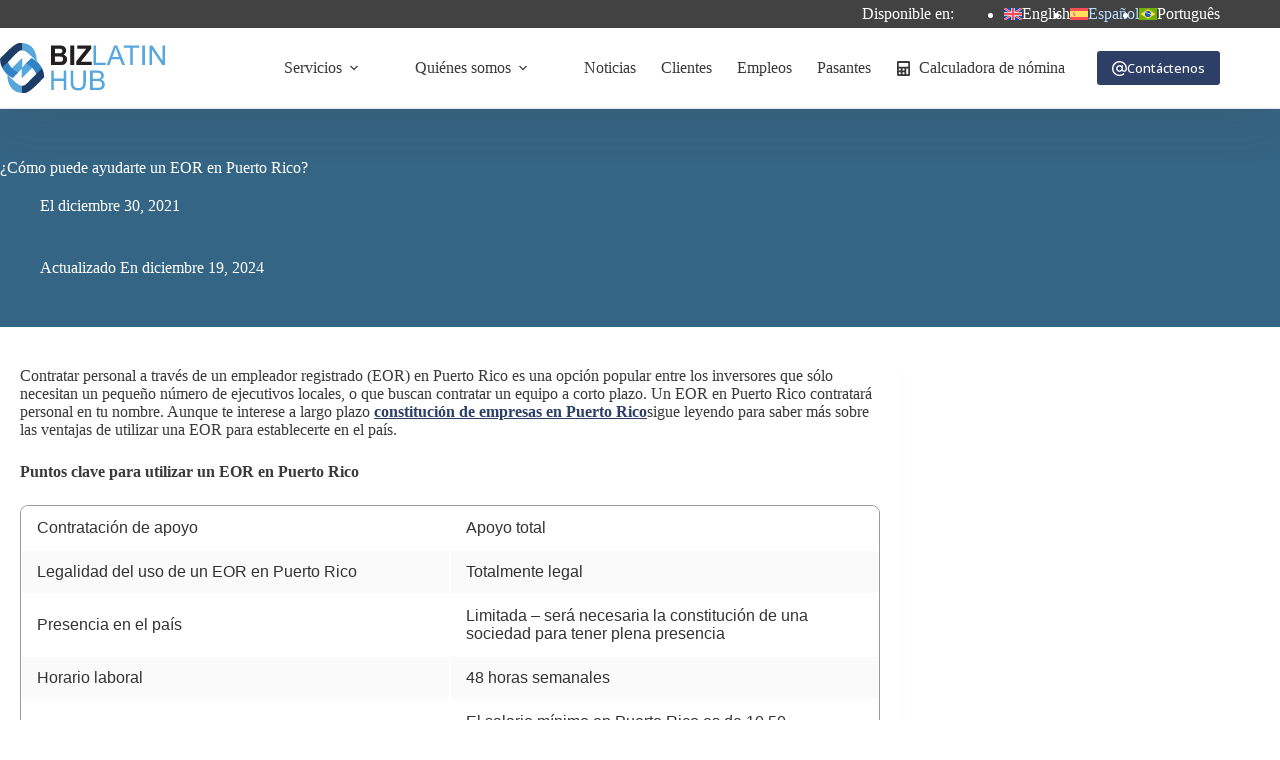

--- FILE ---
content_type: text/html; charset=UTF-8
request_url: https://www.bizlatinhub.com/es/eor-puerto-rico-empleador-de-registro/
body_size: 39382
content:
<!doctype html>
<html lang="es-ES">
<head>
	
	<meta charset="UTF-8">
<script>
var gform;gform||(document.addEventListener("gform_main_scripts_loaded",function(){gform.scriptsLoaded=!0}),document.addEventListener("gform/theme/scripts_loaded",function(){gform.themeScriptsLoaded=!0}),window.addEventListener("DOMContentLoaded",function(){gform.domLoaded=!0}),gform={domLoaded:!1,scriptsLoaded:!1,themeScriptsLoaded:!1,isFormEditor:()=>"function"==typeof InitializeEditor,callIfLoaded:function(o){return!(!gform.domLoaded||!gform.scriptsLoaded||!gform.themeScriptsLoaded&&!gform.isFormEditor()||(gform.isFormEditor()&&console.warn("The use of gform.initializeOnLoaded() is deprecated in the form editor context and will be removed in Gravity Forms 3.1."),o(),0))},initializeOnLoaded:function(o){gform.callIfLoaded(o)||(document.addEventListener("gform_main_scripts_loaded",()=>{gform.scriptsLoaded=!0,gform.callIfLoaded(o)}),document.addEventListener("gform/theme/scripts_loaded",()=>{gform.themeScriptsLoaded=!0,gform.callIfLoaded(o)}),window.addEventListener("DOMContentLoaded",()=>{gform.domLoaded=!0,gform.callIfLoaded(o)}))},hooks:{action:{},filter:{}},addAction:function(o,r,e,t){gform.addHook("action",o,r,e,t)},addFilter:function(o,r,e,t){gform.addHook("filter",o,r,e,t)},doAction:function(o){gform.doHook("action",o,arguments)},applyFilters:function(o){return gform.doHook("filter",o,arguments)},removeAction:function(o,r){gform.removeHook("action",o,r)},removeFilter:function(o,r,e){gform.removeHook("filter",o,r,e)},addHook:function(o,r,e,t,n){null==gform.hooks[o][r]&&(gform.hooks[o][r]=[]);var d=gform.hooks[o][r];null==n&&(n=r+"_"+d.length),gform.hooks[o][r].push({tag:n,callable:e,priority:t=null==t?10:t})},doHook:function(r,o,e){var t;if(e=Array.prototype.slice.call(e,1),null!=gform.hooks[r][o]&&((o=gform.hooks[r][o]).sort(function(o,r){return o.priority-r.priority}),o.forEach(function(o){"function"!=typeof(t=o.callable)&&(t=window[t]),"action"==r?t.apply(null,e):e[0]=t.apply(null,e)})),"filter"==r)return e[0]},removeHook:function(o,r,t,n){var e;null!=gform.hooks[o][r]&&(e=(e=gform.hooks[o][r]).filter(function(o,r,e){return!!(null!=n&&n!=o.tag||null!=t&&t!=o.priority)}),gform.hooks[o][r]=e)}});
</script>

	<meta name="viewport" content="width=device-width, initial-scale=1, maximum-scale=5, viewport-fit=cover">
	<link rel="profile" href="https://gmpg.org/xfn/11">

	<meta name='robots' content='index, follow, max-image-preview:large, max-snippet:-1, max-video-preview:-1' />
<link rel="alternate" hreflang="en" href="https://www.bizlatinhub.com/eor-puerto-rico-employer-of-record/" />
<link rel="alternate" hreflang="es" href="https://www.bizlatinhub.com/es/eor-puerto-rico-empleador-de-registro/" />
<link rel="alternate" hreflang="pt-br" href="https://www.bizlatinhub.com/pt-br/eor-porto-rico-empregador-registrado/" />
<link rel="alternate" hreflang="x-default" href="https://www.bizlatinhub.com/eor-puerto-rico-employer-of-record/" />

	<!-- This site is optimized with the Yoast SEO Premium plugin v26.6 (Yoast SEO v26.6) - https://yoast.com/wordpress/plugins/seo/ -->
	<title>¿Cómo puede ayudarte un EOR en Puerto Rico? - Biz Latin Hub%.</title><link rel="preload" href="https://www.bizlatinhub.com/wp-content/plugins/sitepress-multilingual-cms/res/flags/en.svg" as="image" fetchpriority="high">
	<meta name="description" content="Un empleador registrado, o EOR, en Puerto Rico contratará personal en tu nombre, lo que significa que puedes entrar y salir del mercado rápidamente." />
	<link rel="canonical" href="https://www.bizlatinhub.com/es/eor-puerto-rico-empleador-de-registro/" />
	<meta property="og:locale" content="es_ES" />
	<meta property="og:type" content="article" />
	<meta property="og:title" content="¿Cómo puede ayudarte un EOR en Puerto Rico?" />
	<meta property="og:description" content="Un empleador registrado, o EOR, en Puerto Rico contratará personal en tu nombre, lo que significa que puedes entrar y salir del mercado rápidamente." />
	<meta property="og:url" content="https://www.bizlatinhub.com/es/eor-puerto-rico-empleador-de-registro/" />
	<meta property="og:site_name" content="Biz Latin Hub" />
	<meta property="article:publisher" content="https://www.facebook.com/BizLatinHub/" />
	<meta property="article:author" content="https://www.facebook.com/BizLatinHub" />
	<meta property="article:published_time" content="2021-12-30T13:30:00+00:00" />
	<meta property="article:modified_time" content="2024-12-19T13:43:27+00:00" />
	<meta property="og:image" content="https://www.bizlatinhub.com/wp-content/uploads/2024/12/d3140521-puertorico_legalservices_-featureimages_blh_es.png" />
	<meta property="og:image:width" content="1200" />
	<meta property="og:image:height" content="900" />
	<meta property="og:image:type" content="image/png" />
	<meta name="author" content="Legal Team Puerto Rico" />
	<meta name="twitter:card" content="summary_large_image" />
	<meta name="twitter:creator" content="@https://twitter.com/BizLatinHub" />
	<meta name="twitter:site" content="@bizlatinhub" />
	<!-- / Yoast SEO Premium plugin. -->


<link rel='dns-prefetch' href='//storage.googleapis.com' />
<link rel='dns-prefetch' href='//fonts.googleapis.com' />
<style id='wp-img-auto-sizes-contain-inline-css'>
img:is([sizes=auto i],[sizes^="auto," i]){contain-intrinsic-size:3000px 1500px}
/*# sourceURL=wp-img-auto-sizes-contain-inline-css */
</style>

<link rel='stylesheet' id='blocksy-dynamic-global-css' href='https://www.bizlatinhub.com/wp-content/uploads/blocksy/css/global.css?ver=90932' media='all' />
<link rel='stylesheet' id='wp-block-library-css' href='https://www.bizlatinhub.com/wp-includes/css/dist/block-library/style.min.css?ver=6.9' media='all' />
<style id='global-styles-inline-css'>
:root{--wp--preset--aspect-ratio--square: 1;--wp--preset--aspect-ratio--4-3: 4/3;--wp--preset--aspect-ratio--3-4: 3/4;--wp--preset--aspect-ratio--3-2: 3/2;--wp--preset--aspect-ratio--2-3: 2/3;--wp--preset--aspect-ratio--16-9: 16/9;--wp--preset--aspect-ratio--9-16: 9/16;--wp--preset--color--black: #000000;--wp--preset--color--cyan-bluish-gray: #abb8c3;--wp--preset--color--white: #ffffff;--wp--preset--color--pale-pink: #f78da7;--wp--preset--color--vivid-red: #cf2e2e;--wp--preset--color--luminous-vivid-orange: #ff6900;--wp--preset--color--luminous-vivid-amber: #fcb900;--wp--preset--color--light-green-cyan: #7bdcb5;--wp--preset--color--vivid-green-cyan: #00d084;--wp--preset--color--pale-cyan-blue: #8ed1fc;--wp--preset--color--vivid-cyan-blue: #0693e3;--wp--preset--color--vivid-purple: #9b51e0;--wp--preset--color--palette-color-1: var(--theme-palette-color-1, #2d3f66);--wp--preset--color--palette-color-2: var(--theme-palette-color-2, #5481c0);--wp--preset--color--palette-color-3: var(--theme-palette-color-3, #3a3a3a);--wp--preset--color--palette-color-4: var(--theme-palette-color-4, #4b4f58);--wp--preset--color--palette-color-5: var(--theme-palette-color-5, #74a4d8);--wp--preset--color--palette-color-6: var(--theme-palette-color-6, #ffffff);--wp--preset--color--palette-color-7: var(--theme-palette-color-7, #f2f5f7);--wp--preset--color--palette-color-8: var(--theme-palette-color-8, #FFF);--wp--preset--color--palette-color-9: var(--theme-palette-color-9, #424242);--wp--preset--gradient--vivid-cyan-blue-to-vivid-purple: linear-gradient(135deg,rgb(6,147,227) 0%,rgb(155,81,224) 100%);--wp--preset--gradient--light-green-cyan-to-vivid-green-cyan: linear-gradient(135deg,rgb(122,220,180) 0%,rgb(0,208,130) 100%);--wp--preset--gradient--luminous-vivid-amber-to-luminous-vivid-orange: linear-gradient(135deg,rgb(252,185,0) 0%,rgb(255,105,0) 100%);--wp--preset--gradient--luminous-vivid-orange-to-vivid-red: linear-gradient(135deg,rgb(255,105,0) 0%,rgb(207,46,46) 100%);--wp--preset--gradient--very-light-gray-to-cyan-bluish-gray: linear-gradient(135deg,rgb(238,238,238) 0%,rgb(169,184,195) 100%);--wp--preset--gradient--cool-to-warm-spectrum: linear-gradient(135deg,rgb(74,234,220) 0%,rgb(151,120,209) 20%,rgb(207,42,186) 40%,rgb(238,44,130) 60%,rgb(251,105,98) 80%,rgb(254,248,76) 100%);--wp--preset--gradient--blush-light-purple: linear-gradient(135deg,rgb(255,206,236) 0%,rgb(152,150,240) 100%);--wp--preset--gradient--blush-bordeaux: linear-gradient(135deg,rgb(254,205,165) 0%,rgb(254,45,45) 50%,rgb(107,0,62) 100%);--wp--preset--gradient--luminous-dusk: linear-gradient(135deg,rgb(255,203,112) 0%,rgb(199,81,192) 50%,rgb(65,88,208) 100%);--wp--preset--gradient--pale-ocean: linear-gradient(135deg,rgb(255,245,203) 0%,rgb(182,227,212) 50%,rgb(51,167,181) 100%);--wp--preset--gradient--electric-grass: linear-gradient(135deg,rgb(202,248,128) 0%,rgb(113,206,126) 100%);--wp--preset--gradient--midnight: linear-gradient(135deg,rgb(2,3,129) 0%,rgb(40,116,252) 100%);--wp--preset--gradient--juicy-peach: linear-gradient(to right, #ffecd2 0%, #fcb69f 100%);--wp--preset--gradient--young-passion: linear-gradient(to right, #ff8177 0%, #ff867a 0%, #ff8c7f 21%, #f99185 52%, #cf556c 78%, #b12a5b 100%);--wp--preset--gradient--true-sunset: linear-gradient(to right, #fa709a 0%, #fee140 100%);--wp--preset--gradient--morpheus-den: linear-gradient(to top, #30cfd0 0%, #330867 100%);--wp--preset--gradient--plum-plate: linear-gradient(135deg, #667eea 0%, #764ba2 100%);--wp--preset--gradient--aqua-splash: linear-gradient(15deg, #13547a 0%, #80d0c7 100%);--wp--preset--gradient--love-kiss: linear-gradient(to top, #ff0844 0%, #ffb199 100%);--wp--preset--gradient--new-retrowave: linear-gradient(to top, #3b41c5 0%, #a981bb 49%, #ffc8a9 100%);--wp--preset--gradient--plum-bath: linear-gradient(to top, #cc208e 0%, #6713d2 100%);--wp--preset--gradient--high-flight: linear-gradient(to right, #0acffe 0%, #495aff 100%);--wp--preset--gradient--teen-party: linear-gradient(-225deg, #FF057C 0%, #8D0B93 50%, #321575 100%);--wp--preset--gradient--fabled-sunset: linear-gradient(-225deg, #231557 0%, #44107A 29%, #FF1361 67%, #FFF800 100%);--wp--preset--gradient--arielle-smile: radial-gradient(circle 248px at center, #16d9e3 0%, #30c7ec 47%, #46aef7 100%);--wp--preset--gradient--itmeo-branding: linear-gradient(180deg, #2af598 0%, #009efd 100%);--wp--preset--gradient--deep-blue: linear-gradient(to right, #6a11cb 0%, #2575fc 100%);--wp--preset--gradient--strong-bliss: linear-gradient(to right, #f78ca0 0%, #f9748f 19%, #fd868c 60%, #fe9a8b 100%);--wp--preset--gradient--sweet-period: linear-gradient(to top, #3f51b1 0%, #5a55ae 13%, #7b5fac 25%, #8f6aae 38%, #a86aa4 50%, #cc6b8e 62%, #f18271 75%, #f3a469 87%, #f7c978 100%);--wp--preset--gradient--purple-division: linear-gradient(to top, #7028e4 0%, #e5b2ca 100%);--wp--preset--gradient--cold-evening: linear-gradient(to top, #0c3483 0%, #a2b6df 100%, #6b8cce 100%, #a2b6df 100%);--wp--preset--gradient--mountain-rock: linear-gradient(to right, #868f96 0%, #596164 100%);--wp--preset--gradient--desert-hump: linear-gradient(to top, #c79081 0%, #dfa579 100%);--wp--preset--gradient--ethernal-constance: linear-gradient(to top, #09203f 0%, #537895 100%);--wp--preset--gradient--happy-memories: linear-gradient(-60deg, #ff5858 0%, #f09819 100%);--wp--preset--gradient--grown-early: linear-gradient(to top, #0ba360 0%, #3cba92 100%);--wp--preset--gradient--morning-salad: linear-gradient(-225deg, #B7F8DB 0%, #50A7C2 100%);--wp--preset--gradient--night-call: linear-gradient(-225deg, #AC32E4 0%, #7918F2 48%, #4801FF 100%);--wp--preset--gradient--mind-crawl: linear-gradient(-225deg, #473B7B 0%, #3584A7 51%, #30D2BE 100%);--wp--preset--gradient--angel-care: linear-gradient(-225deg, #FFE29F 0%, #FFA99F 48%, #FF719A 100%);--wp--preset--gradient--juicy-cake: linear-gradient(to top, #e14fad 0%, #f9d423 100%);--wp--preset--gradient--rich-metal: linear-gradient(to right, #d7d2cc 0%, #304352 100%);--wp--preset--gradient--mole-hall: linear-gradient(-20deg, #616161 0%, #9bc5c3 100%);--wp--preset--gradient--cloudy-knoxville: linear-gradient(120deg, #fdfbfb 0%, #ebedee 100%);--wp--preset--gradient--soft-grass: linear-gradient(to top, #c1dfc4 0%, #deecdd 100%);--wp--preset--gradient--saint-petersburg: linear-gradient(135deg, #f5f7fa 0%, #c3cfe2 100%);--wp--preset--gradient--everlasting-sky: linear-gradient(135deg, #fdfcfb 0%, #e2d1c3 100%);--wp--preset--gradient--kind-steel: linear-gradient(-20deg, #e9defa 0%, #fbfcdb 100%);--wp--preset--gradient--over-sun: linear-gradient(60deg, #abecd6 0%, #fbed96 100%);--wp--preset--gradient--premium-white: linear-gradient(to top, #d5d4d0 0%, #d5d4d0 1%, #eeeeec 31%, #efeeec 75%, #e9e9e7 100%);--wp--preset--gradient--clean-mirror: linear-gradient(45deg, #93a5cf 0%, #e4efe9 100%);--wp--preset--gradient--wild-apple: linear-gradient(to top, #d299c2 0%, #fef9d7 100%);--wp--preset--gradient--snow-again: linear-gradient(to top, #e6e9f0 0%, #eef1f5 100%);--wp--preset--gradient--confident-cloud: linear-gradient(to top, #dad4ec 0%, #dad4ec 1%, #f3e7e9 100%);--wp--preset--gradient--glass-water: linear-gradient(to top, #dfe9f3 0%, white 100%);--wp--preset--gradient--perfect-white: linear-gradient(-225deg, #E3FDF5 0%, #FFE6FA 100%);--wp--preset--font-size--small: 13px;--wp--preset--font-size--medium: 20px;--wp--preset--font-size--large: clamp(22px, 1.375rem + ((1vw - 3.2px) * 0.625), 30px);--wp--preset--font-size--x-large: clamp(30px, 1.875rem + ((1vw - 3.2px) * 1.563), 50px);--wp--preset--font-size--xx-large: clamp(45px, 2.813rem + ((1vw - 3.2px) * 2.734), 80px);--wp--preset--font-family--open-sans: Open Sans;--wp--preset--spacing--20: 0.44rem;--wp--preset--spacing--30: 0.67rem;--wp--preset--spacing--40: 1rem;--wp--preset--spacing--50: 1.5rem;--wp--preset--spacing--60: 2.25rem;--wp--preset--spacing--70: 3.38rem;--wp--preset--spacing--80: 5.06rem;--wp--preset--shadow--natural: 6px 6px 9px rgba(0, 0, 0, 0.2);--wp--preset--shadow--deep: 12px 12px 50px rgba(0, 0, 0, 0.4);--wp--preset--shadow--sharp: 6px 6px 0px rgba(0, 0, 0, 0.2);--wp--preset--shadow--outlined: 6px 6px 0px -3px rgb(255, 255, 255), 6px 6px rgb(0, 0, 0);--wp--preset--shadow--crisp: 6px 6px 0px rgb(0, 0, 0);}:root { --wp--style--global--content-size: var(--theme-block-max-width);--wp--style--global--wide-size: var(--theme-block-wide-max-width); }:where(body) { margin: 0; }.wp-site-blocks > .alignleft { float: left; margin-right: 2em; }.wp-site-blocks > .alignright { float: right; margin-left: 2em; }.wp-site-blocks > .aligncenter { justify-content: center; margin-left: auto; margin-right: auto; }:where(.wp-site-blocks) > * { margin-block-start: var(--theme-content-spacing); margin-block-end: 0; }:where(.wp-site-blocks) > :first-child { margin-block-start: 0; }:where(.wp-site-blocks) > :last-child { margin-block-end: 0; }:root { --wp--style--block-gap: var(--theme-content-spacing); }:root :where(.is-layout-flow) > :first-child{margin-block-start: 0;}:root :where(.is-layout-flow) > :last-child{margin-block-end: 0;}:root :where(.is-layout-flow) > *{margin-block-start: var(--theme-content-spacing);margin-block-end: 0;}:root :where(.is-layout-constrained) > :first-child{margin-block-start: 0;}:root :where(.is-layout-constrained) > :last-child{margin-block-end: 0;}:root :where(.is-layout-constrained) > *{margin-block-start: var(--theme-content-spacing);margin-block-end: 0;}:root :where(.is-layout-flex){gap: var(--theme-content-spacing);}:root :where(.is-layout-grid){gap: var(--theme-content-spacing);}.is-layout-flow > .alignleft{float: left;margin-inline-start: 0;margin-inline-end: 2em;}.is-layout-flow > .alignright{float: right;margin-inline-start: 2em;margin-inline-end: 0;}.is-layout-flow > .aligncenter{margin-left: auto !important;margin-right: auto !important;}.is-layout-constrained > .alignleft{float: left;margin-inline-start: 0;margin-inline-end: 2em;}.is-layout-constrained > .alignright{float: right;margin-inline-start: 2em;margin-inline-end: 0;}.is-layout-constrained > .aligncenter{margin-left: auto !important;margin-right: auto !important;}.is-layout-constrained > :where(:not(.alignleft):not(.alignright):not(.alignfull)){max-width: var(--wp--style--global--content-size);margin-left: auto !important;margin-right: auto !important;}.is-layout-constrained > .alignwide{max-width: var(--wp--style--global--wide-size);}body .is-layout-flex{display: flex;}.is-layout-flex{flex-wrap: wrap;align-items: center;}.is-layout-flex > :is(*, div){margin: 0;}body .is-layout-grid{display: grid;}.is-layout-grid > :is(*, div){margin: 0;}body{padding-top: 0px;padding-right: 0px;padding-bottom: 0px;padding-left: 0px;}:root :where(.wp-element-button, .wp-block-button__link){font-style: inherit;font-weight: inherit;letter-spacing: inherit;text-transform: inherit;}.has-black-color{color: var(--wp--preset--color--black) !important;}.has-cyan-bluish-gray-color{color: var(--wp--preset--color--cyan-bluish-gray) !important;}.has-white-color{color: var(--wp--preset--color--white) !important;}.has-pale-pink-color{color: var(--wp--preset--color--pale-pink) !important;}.has-vivid-red-color{color: var(--wp--preset--color--vivid-red) !important;}.has-luminous-vivid-orange-color{color: var(--wp--preset--color--luminous-vivid-orange) !important;}.has-luminous-vivid-amber-color{color: var(--wp--preset--color--luminous-vivid-amber) !important;}.has-light-green-cyan-color{color: var(--wp--preset--color--light-green-cyan) !important;}.has-vivid-green-cyan-color{color: var(--wp--preset--color--vivid-green-cyan) !important;}.has-pale-cyan-blue-color{color: var(--wp--preset--color--pale-cyan-blue) !important;}.has-vivid-cyan-blue-color{color: var(--wp--preset--color--vivid-cyan-blue) !important;}.has-vivid-purple-color{color: var(--wp--preset--color--vivid-purple) !important;}.has-palette-color-1-color{color: var(--wp--preset--color--palette-color-1) !important;}.has-palette-color-2-color{color: var(--wp--preset--color--palette-color-2) !important;}.has-palette-color-3-color{color: var(--wp--preset--color--palette-color-3) !important;}.has-palette-color-4-color{color: var(--wp--preset--color--palette-color-4) !important;}.has-palette-color-5-color{color: var(--wp--preset--color--palette-color-5) !important;}.has-palette-color-6-color{color: var(--wp--preset--color--palette-color-6) !important;}.has-palette-color-7-color{color: var(--wp--preset--color--palette-color-7) !important;}.has-palette-color-8-color{color: var(--wp--preset--color--palette-color-8) !important;}.has-palette-color-9-color{color: var(--wp--preset--color--palette-color-9) !important;}.has-black-background-color{background-color: var(--wp--preset--color--black) !important;}.has-cyan-bluish-gray-background-color{background-color: var(--wp--preset--color--cyan-bluish-gray) !important;}.has-white-background-color{background-color: var(--wp--preset--color--white) !important;}.has-pale-pink-background-color{background-color: var(--wp--preset--color--pale-pink) !important;}.has-vivid-red-background-color{background-color: var(--wp--preset--color--vivid-red) !important;}.has-luminous-vivid-orange-background-color{background-color: var(--wp--preset--color--luminous-vivid-orange) !important;}.has-luminous-vivid-amber-background-color{background-color: var(--wp--preset--color--luminous-vivid-amber) !important;}.has-light-green-cyan-background-color{background-color: var(--wp--preset--color--light-green-cyan) !important;}.has-vivid-green-cyan-background-color{background-color: var(--wp--preset--color--vivid-green-cyan) !important;}.has-pale-cyan-blue-background-color{background-color: var(--wp--preset--color--pale-cyan-blue) !important;}.has-vivid-cyan-blue-background-color{background-color: var(--wp--preset--color--vivid-cyan-blue) !important;}.has-vivid-purple-background-color{background-color: var(--wp--preset--color--vivid-purple) !important;}.has-palette-color-1-background-color{background-color: var(--wp--preset--color--palette-color-1) !important;}.has-palette-color-2-background-color{background-color: var(--wp--preset--color--palette-color-2) !important;}.has-palette-color-3-background-color{background-color: var(--wp--preset--color--palette-color-3) !important;}.has-palette-color-4-background-color{background-color: var(--wp--preset--color--palette-color-4) !important;}.has-palette-color-5-background-color{background-color: var(--wp--preset--color--palette-color-5) !important;}.has-palette-color-6-background-color{background-color: var(--wp--preset--color--palette-color-6) !important;}.has-palette-color-7-background-color{background-color: var(--wp--preset--color--palette-color-7) !important;}.has-palette-color-8-background-color{background-color: var(--wp--preset--color--palette-color-8) !important;}.has-palette-color-9-background-color{background-color: var(--wp--preset--color--palette-color-9) !important;}.has-black-border-color{border-color: var(--wp--preset--color--black) !important;}.has-cyan-bluish-gray-border-color{border-color: var(--wp--preset--color--cyan-bluish-gray) !important;}.has-white-border-color{border-color: var(--wp--preset--color--white) !important;}.has-pale-pink-border-color{border-color: var(--wp--preset--color--pale-pink) !important;}.has-vivid-red-border-color{border-color: var(--wp--preset--color--vivid-red) !important;}.has-luminous-vivid-orange-border-color{border-color: var(--wp--preset--color--luminous-vivid-orange) !important;}.has-luminous-vivid-amber-border-color{border-color: var(--wp--preset--color--luminous-vivid-amber) !important;}.has-light-green-cyan-border-color{border-color: var(--wp--preset--color--light-green-cyan) !important;}.has-vivid-green-cyan-border-color{border-color: var(--wp--preset--color--vivid-green-cyan) !important;}.has-pale-cyan-blue-border-color{border-color: var(--wp--preset--color--pale-cyan-blue) !important;}.has-vivid-cyan-blue-border-color{border-color: var(--wp--preset--color--vivid-cyan-blue) !important;}.has-vivid-purple-border-color{border-color: var(--wp--preset--color--vivid-purple) !important;}.has-palette-color-1-border-color{border-color: var(--wp--preset--color--palette-color-1) !important;}.has-palette-color-2-border-color{border-color: var(--wp--preset--color--palette-color-2) !important;}.has-palette-color-3-border-color{border-color: var(--wp--preset--color--palette-color-3) !important;}.has-palette-color-4-border-color{border-color: var(--wp--preset--color--palette-color-4) !important;}.has-palette-color-5-border-color{border-color: var(--wp--preset--color--palette-color-5) !important;}.has-palette-color-6-border-color{border-color: var(--wp--preset--color--palette-color-6) !important;}.has-palette-color-7-border-color{border-color: var(--wp--preset--color--palette-color-7) !important;}.has-palette-color-8-border-color{border-color: var(--wp--preset--color--palette-color-8) !important;}.has-palette-color-9-border-color{border-color: var(--wp--preset--color--palette-color-9) !important;}.has-vivid-cyan-blue-to-vivid-purple-gradient-background{background: var(--wp--preset--gradient--vivid-cyan-blue-to-vivid-purple) !important;}.has-light-green-cyan-to-vivid-green-cyan-gradient-background{background: var(--wp--preset--gradient--light-green-cyan-to-vivid-green-cyan) !important;}.has-luminous-vivid-amber-to-luminous-vivid-orange-gradient-background{background: var(--wp--preset--gradient--luminous-vivid-amber-to-luminous-vivid-orange) !important;}.has-luminous-vivid-orange-to-vivid-red-gradient-background{background: var(--wp--preset--gradient--luminous-vivid-orange-to-vivid-red) !important;}.has-very-light-gray-to-cyan-bluish-gray-gradient-background{background: var(--wp--preset--gradient--very-light-gray-to-cyan-bluish-gray) !important;}.has-cool-to-warm-spectrum-gradient-background{background: var(--wp--preset--gradient--cool-to-warm-spectrum) !important;}.has-blush-light-purple-gradient-background{background: var(--wp--preset--gradient--blush-light-purple) !important;}.has-blush-bordeaux-gradient-background{background: var(--wp--preset--gradient--blush-bordeaux) !important;}.has-luminous-dusk-gradient-background{background: var(--wp--preset--gradient--luminous-dusk) !important;}.has-pale-ocean-gradient-background{background: var(--wp--preset--gradient--pale-ocean) !important;}.has-electric-grass-gradient-background{background: var(--wp--preset--gradient--electric-grass) !important;}.has-midnight-gradient-background{background: var(--wp--preset--gradient--midnight) !important;}.has-juicy-peach-gradient-background{background: var(--wp--preset--gradient--juicy-peach) !important;}.has-young-passion-gradient-background{background: var(--wp--preset--gradient--young-passion) !important;}.has-true-sunset-gradient-background{background: var(--wp--preset--gradient--true-sunset) !important;}.has-morpheus-den-gradient-background{background: var(--wp--preset--gradient--morpheus-den) !important;}.has-plum-plate-gradient-background{background: var(--wp--preset--gradient--plum-plate) !important;}.has-aqua-splash-gradient-background{background: var(--wp--preset--gradient--aqua-splash) !important;}.has-love-kiss-gradient-background{background: var(--wp--preset--gradient--love-kiss) !important;}.has-new-retrowave-gradient-background{background: var(--wp--preset--gradient--new-retrowave) !important;}.has-plum-bath-gradient-background{background: var(--wp--preset--gradient--plum-bath) !important;}.has-high-flight-gradient-background{background: var(--wp--preset--gradient--high-flight) !important;}.has-teen-party-gradient-background{background: var(--wp--preset--gradient--teen-party) !important;}.has-fabled-sunset-gradient-background{background: var(--wp--preset--gradient--fabled-sunset) !important;}.has-arielle-smile-gradient-background{background: var(--wp--preset--gradient--arielle-smile) !important;}.has-itmeo-branding-gradient-background{background: var(--wp--preset--gradient--itmeo-branding) !important;}.has-deep-blue-gradient-background{background: var(--wp--preset--gradient--deep-blue) !important;}.has-strong-bliss-gradient-background{background: var(--wp--preset--gradient--strong-bliss) !important;}.has-sweet-period-gradient-background{background: var(--wp--preset--gradient--sweet-period) !important;}.has-purple-division-gradient-background{background: var(--wp--preset--gradient--purple-division) !important;}.has-cold-evening-gradient-background{background: var(--wp--preset--gradient--cold-evening) !important;}.has-mountain-rock-gradient-background{background: var(--wp--preset--gradient--mountain-rock) !important;}.has-desert-hump-gradient-background{background: var(--wp--preset--gradient--desert-hump) !important;}.has-ethernal-constance-gradient-background{background: var(--wp--preset--gradient--ethernal-constance) !important;}.has-happy-memories-gradient-background{background: var(--wp--preset--gradient--happy-memories) !important;}.has-grown-early-gradient-background{background: var(--wp--preset--gradient--grown-early) !important;}.has-morning-salad-gradient-background{background: var(--wp--preset--gradient--morning-salad) !important;}.has-night-call-gradient-background{background: var(--wp--preset--gradient--night-call) !important;}.has-mind-crawl-gradient-background{background: var(--wp--preset--gradient--mind-crawl) !important;}.has-angel-care-gradient-background{background: var(--wp--preset--gradient--angel-care) !important;}.has-juicy-cake-gradient-background{background: var(--wp--preset--gradient--juicy-cake) !important;}.has-rich-metal-gradient-background{background: var(--wp--preset--gradient--rich-metal) !important;}.has-mole-hall-gradient-background{background: var(--wp--preset--gradient--mole-hall) !important;}.has-cloudy-knoxville-gradient-background{background: var(--wp--preset--gradient--cloudy-knoxville) !important;}.has-soft-grass-gradient-background{background: var(--wp--preset--gradient--soft-grass) !important;}.has-saint-petersburg-gradient-background{background: var(--wp--preset--gradient--saint-petersburg) !important;}.has-everlasting-sky-gradient-background{background: var(--wp--preset--gradient--everlasting-sky) !important;}.has-kind-steel-gradient-background{background: var(--wp--preset--gradient--kind-steel) !important;}.has-over-sun-gradient-background{background: var(--wp--preset--gradient--over-sun) !important;}.has-premium-white-gradient-background{background: var(--wp--preset--gradient--premium-white) !important;}.has-clean-mirror-gradient-background{background: var(--wp--preset--gradient--clean-mirror) !important;}.has-wild-apple-gradient-background{background: var(--wp--preset--gradient--wild-apple) !important;}.has-snow-again-gradient-background{background: var(--wp--preset--gradient--snow-again) !important;}.has-confident-cloud-gradient-background{background: var(--wp--preset--gradient--confident-cloud) !important;}.has-glass-water-gradient-background{background: var(--wp--preset--gradient--glass-water) !important;}.has-perfect-white-gradient-background{background: var(--wp--preset--gradient--perfect-white) !important;}.has-small-font-size{font-size: var(--wp--preset--font-size--small) !important;}.has-medium-font-size{font-size: var(--wp--preset--font-size--medium) !important;}.has-large-font-size{font-size: var(--wp--preset--font-size--large) !important;}.has-x-large-font-size{font-size: var(--wp--preset--font-size--x-large) !important;}.has-xx-large-font-size{font-size: var(--wp--preset--font-size--xx-large) !important;}.has-open-sans-font-family{font-family: var(--wp--preset--font-family--open-sans) !important;}
:root :where(.wp-block-pullquote){font-size: clamp(0.984em, 0.984rem + ((1vw - 0.2em) * 0.645), 1.5em);line-height: 1.6;}
/*# sourceURL=global-styles-inline-css */
</style>
<link rel='stylesheet' id='ct-main-styles-css' href='https://www.bizlatinhub.com/wp-content/themes/blocksy/static/bundle/main.min.css?ver=2.1.23' media='all' />
<link rel='stylesheet' id='ct-page-title-styles-css' href='https://www.bizlatinhub.com/wp-content/themes/blocksy/static/bundle/page-title.min.css?ver=2.1.23' media='all' />
<link rel='stylesheet' id='ct-author-box-styles-css' href='https://www.bizlatinhub.com/wp-content/themes/blocksy/static/bundle/author-box.min.css?ver=2.1.23' media='all' />
<link rel='stylesheet' id='ct-beaver-styles-css' href='https://www.bizlatinhub.com/wp-content/themes/blocksy/static/bundle/beaver.min.css?ver=2.1.23' media='all' />
<link rel='stylesheet' id='gform_admin_css_utilities-css' href='https://www.bizlatinhub.com/wp-content/plugins/gravityforms/assets/css/dist/admin-css-utilities.min.css?ver=2.9.24' media='all' />
<link rel='stylesheet' id='gform_admin_components-css' href='https://www.bizlatinhub.com/wp-content/plugins/gravityforms/assets/css/dist/admin-components.min.css?ver=2.9.24' media='all' />
<link rel='stylesheet' id='gravity_forms_theme_reset-css' href='https://www.bizlatinhub.com/wp-content/plugins/gravityforms/assets/css/dist/gravity-forms-theme-reset.min.css?ver=2.9.24' media='all' />
<link rel='stylesheet' id='gravity_forms_theme_foundation-css' href='https://www.bizlatinhub.com/wp-content/plugins/gravityforms/assets/css/dist/gravity-forms-theme-foundation.min.css?ver=2.9.24' media='all' />
<link rel='stylesheet' id='gravity_forms_theme_framework-css' href='https://www.bizlatinhub.com/wp-content/plugins/gravityforms/assets/css/dist/gravity-forms-theme-framework.min.css?ver=2.9.24' media='all' />
<link rel='stylesheet' id='gravity_forms_orbital_theme-css' href='https://www.bizlatinhub.com/wp-content/plugins/gravityforms/assets/css/dist/gravity-forms-orbital-theme.min.css?ver=2.9.24' media='all' />
<link rel='stylesheet' id='gform_apc_theme-css' href='https://www.bizlatinhub.com/wp-content/plugins/gravityformsadvancedpostcreation/assets/css/dist/theme.min.css?ver=1.6.0' media='all' />
<link rel='stylesheet' id='generateblocks-global-css' href='https://www.bizlatinhub.com/wp-content/uploads/generateblocks/style-global.css?ver=1748985260' media='all' />
<style id='generateblocks-inline-css'>
.gb-button-wrapper{display:flex;flex-wrap:wrap;align-items:flex-start;justify-content:flex-start;clear:both;}.gb-button-wrapper-849ae30a{justify-content:center;margin-bottom:20px;}.gb-accordion__item:not(.gb-accordion__item-open) > .gb-button .gb-accordion__icon-open{display:none;}.gb-accordion__item.gb-accordion__item-open > .gb-button .gb-accordion__icon{display:none;}.gb-button-wrapper .gb-button-lb-button{display:inline-flex;align-items:center;justify-content:center;font-size:1.2em;font-weight:bold;text-align:center;padding:13px 8px;margin-right:10px;border:2px solid var(--theme-palette-color-5);background-color:var(--theme-palette-color-2, #5481c0);color:#ffffff;text-decoration:none;}.gb-button-wrapper .gb-button-lb-button:hover, .gb-button-wrapper .gb-button-lb-button:active, .gb-button-wrapper .gb-button-lb-button:focus{background-color:var(--theme-palette-color-1);color:#ffffff;}.gb-button-wrapper .gb-button-lb-button .gb-icon{line-height:0;padding-left:0.5em;}.gb-button-wrapper .gb-button-lb-button .gb-icon svg{width:1em;height:1em;fill:currentColor;}.gb-headline-h2-services{font-weight:bold;text-transform:capitalize;text-align:left;color:var(--ast-global-color-0);}div.gb-headline-ba2ba015{font-size:12px;line-height:1.2em;}div.gb-headline-5d570305{font-size:22px;font-weight:700;text-align:center;padding-bottom:10px;color:var(--theme-palette-color-1, #2d3f66);}div.gb-headline-600e7bc0{padding-bottom:10px;}.gb-container.gb-tabs__item:not(.gb-tabs__item-open){display:none;}.gb-container-f4ced325{display:flex;flex-direction:column;align-items:center;justify-content:center;padding:15px;border:1px solid rgba(43, 61, 79, 0.06);}.gb-container-598a323f{display:flex;flex-direction:column;padding-top:20px;}@media (max-width: 1024px) {.gb-button-wrapper .gb-button-lb-button{margin-bottom:1px;}}@media (max-width: 767px) {.gb-button-wrapper .gb-button-lb-button{margin-bottom:10px;}}:root{--gb-container-width:1290px;}.gb-container .wp-block-image img{vertical-align:middle;}.gb-grid-wrapper .wp-block-image{margin-bottom:0;}.gb-highlight{background:none;}.gb-shape{line-height:0;}.gb-container-link{position:absolute;top:0;right:0;bottom:0;left:0;z-index:99;}
/*# sourceURL=generateblocks-inline-css */
</style>
<link rel='stylesheet' id='blocksy-pro-language-switcher-styles-css' href='https://www.bizlatinhub.com/wp-content/plugins/blocksy-companion-pro/framework/premium/static/bundle/language-switcher.min.css?ver=2.1.23' media='all' />
<link rel='stylesheet' id='blocksy-ext-post-types-extra-styles-css' href='https://www.bizlatinhub.com/wp-content/plugins/blocksy-companion-pro/framework/premium/extensions/post-types-extra/static/bundle/main.min.css?ver=2.1.23' media='all' />
<link rel='stylesheet' id='blocksy-ext-mega-menu-styles-css' href='https://www.bizlatinhub.com/wp-content/plugins/blocksy-companion-pro/framework/premium/extensions/mega-menu/static/bundle/main.min.css?ver=2.1.23' media='all' />
<script id="gform_apc_shared-js-extra">
var gform_apc_shared = {"i18n":{"untitledPost":"Untitled","published":"Published","draft":"Draft","columnTitle":"T\u00edtulo","columnStatus":"Estado","columnDate":"Fecha","columnActions":"Actions","previousPage":"Previous Page","previousLabel":"Prev","nextPage":"Next Page","nextLabel":"Next","noPostsFoundMessage":"No Editable Posts Found"},"pagination":{"ajax_url":"https://www.bizlatinhub.com/wp-admin/admin-ajax.php","nonce":"bb41eb7751"}};
//# sourceURL=gform_apc_shared-js-extra
</script>
<script src="https://www.bizlatinhub.com/wp-includes/js/jquery/jquery.min.js?ver=3.7.1" id="jquery-core-js"></script>
<script defer='defer' src="https://www.bizlatinhub.com/wp-content/plugins/gravityforms/js/jquery.json.min.js?ver=2.9.24" id="gform_json-js"></script>
<script id="gform_gravityforms-js-extra">
var gform_i18n = {"datepicker":{"days":{"monday":"Lu","tuesday":"Ma","wednesday":"Mi","thursday":"Ju","friday":"Vi","saturday":"Sa","sunday":"Do"},"months":{"january":"Enero","february":"Febrero","march":"Marzo","april":"Abril","may":"Mayo","june":"Junio","july":"Julio","august":"Agosto","september":"Septiembre","october":"Octubre","november":"Noviembre","december":"Diciembre"},"firstDay":1,"iconText":"Elige una fecha"}};
var gf_legacy_multi = [];
var gform_gravityforms = {"strings":{"invalid_file_extension":"Este tipo de archivo no est\u00e1 permitido. Debe ser uno de los siguientes:","delete_file":"Borrar este archivo","in_progress":"en curso","file_exceeds_limit":"El archivo excede el l\u00edmite de tama\u00f1o","illegal_extension":"Este tipo de archivo no est\u00e1 permitido.","max_reached":"N\u00ba m\u00e1ximo de archivos alcanzado","unknown_error":"Hubo un problema al guardar el archivo en el servidor","currently_uploading":"Por favor espera a que se complete la subida","cancel":"Cancelar","cancel_upload":"Cancelar esta subida","cancelled":"Cancelada","error":"Error","message":"Mensaje"},"vars":{"images_url":"https://www.bizlatinhub.com/wp-content/plugins/gravityforms/images"}};
//# sourceURL=gform_gravityforms-js-extra
</script>
<script id="gform_gravityforms-js-before">

//# sourceURL=gform_gravityforms-js-before
</script>
<script defer src="https://www.bizlatinhub.com/wp-content/plugins/gravityforms/js/gravityforms.min.js?ver=2.9.24" id="gform_gravityforms-js"></script>
<script defer src="https://www.bizlatinhub.com/wp-content/plugins/gravityforms/assets/js/dist/utils.min.js?ver=48a3755090e76a154853db28fc254681" id="gform_gravityforms_utils-js"></script>
<script defer src="https://www.bizlatinhub.com/wp-content/plugins/gravityforms/js/conditional_logic.min.js?ver=2.9.24" id="gform_conditional_logic-js"></script>
<meta name="generator" content="WPML ver:4.8.6 stt:1,44,2;" />
<link rel="preload" href="https://www.bizlatinhub.com/wp-content/uploads/blocksy/local-google-fonts/s/opensans/v40/memvYaGs126MiZpBA-UvWbX2vVnXBbObj2OVTS-mu0SC55I.woff2" as="font" type="font/woff2" crossorigin="anonymous"><script>window.pmGAID="G-N1FGEY91J5";</script><script async src="https://www.bizlatinhub.com/wp-content/plugins/perfmatters/js/analytics-minimal-v4.js"></script><noscript><link rel='stylesheet' href='https://www.bizlatinhub.com/wp-content/themes/blocksy/static/bundle/no-scripts.min.css' type='text/css'></noscript>

<!-- Schema & Structured Data For WP v1.53 - -->
<script type="application/ld+json" class="saswp-schema-markup-output">
[{"@context":"https:\/\/schema.org\/","@type":"FAQPage","@id":"https:\/\/www.bizlatinhub.com\/es\/eor-puerto-rico-empleador-de-registro\/#FAQPage","mainEntity":[{"@type":"Question","name":"&lt;strong&gt;&lt;strong&gt;&lt;strong&gt;\u00bfC\u00f3mo se contratan empleados en Puerto Rico?&lt;\/strong&gt;&lt;br&gt;&lt;\/strong&gt;&lt;\/strong&gt;","acceptedAnswer":{"@type":"Answer","text":"Puedes contratar a alguien en Puerto Rico constituyendo tu propia entidad jur\u00eddica en el pa\u00eds y utiliz\u00e1ndola para la contrataci\u00f3n, o utilizando los servicios de un empleador registrado (EOR) o OEP en Puerto Rico. Se trata de entidades externas que te permiten contratar a personas en el pa\u00eds mientras act\u00faan como empleador oficial ante la ley. Al utilizar un EOR o OEP en Puerto Rico, no necesitas una entidad local para contratar empleados.  "}},{"@type":"Question","name":"&lt;strong&gt;\u00bfQu\u00e9 contiene un contrato de trabajo est\u00e1ndar en Puerto Rico?&lt;\/strong&gt;&lt;br&gt;","acceptedAnswer":{"@type":"Answer","text":"Un contrato de trabajo est\u00e1ndar en Puerto Rico debe estar escrito en espa\u00f1ol (y tambi\u00e9n puede estar en ingl\u00e9s) y esbozar los t\u00e9rminos y condiciones de empleo para establecer un entendimiento claro entre el empleador y el empleado. Algunos elementos que suelen incluirse en un contrato de trabajo est\u00e1ndar en Puerto Rico son: &lt;br&gt;&lt;br&gt;- Partes del contrato.&lt;br&gt;- Cargo y responsabilidades.&lt;br&gt;- Situaci\u00f3n laboral.&lt;br&gt;- Horario de trabajo.&lt;br&gt;- Compensaci\u00f3n.&lt;br&gt;- Beneficios.&lt;br&gt;- Periodo de prueba.&lt;br&gt;- Cl\u00e1usula de rescisi\u00f3n.&lt;br&gt;- Cl\u00e1usulas de confidencialidad y de no competencia.&lt;br&gt;- Propiedad intelectual.&lt;br&gt;- C\u00f3digo de conducta y pol\u00edticas.&lt;br&gt;- Ley aplicable y jurisdicci\u00f3n."}},{"@type":"Question","name":"&lt;strong&gt;\u00bfCu\u00e1les son las prestaciones laborales obligatorias en Puerto Rico?&lt;\/strong&gt;","acceptedAnswer":{"@type":"Answer","text":"Las prestaciones laborales obligatorias en Puerto Rico son las siguientes:&lt;br&gt;&lt;br&gt;-Tiempo libre remunerado (PTO)&lt;br&gt;-Pausas para comer y descansar&lt;br&gt;-Compensaci\u00f3n a los trabajadores&lt;br&gt;-Beneficios por desempleo&lt;br&gt;-Beneficios por incapacidad&lt;br&gt;-Permiso parental y de maternidad"}},{"@type":"Question","name":"&lt;strong&gt;\u00bfCu\u00e1l es el coste total para un empresario de contratar a un empleado en Puerto Rico?&lt;\/strong&gt;&lt;br&gt;","acceptedAnswer":{"@type":"Answer","text":"El coste total que supone para un empresario contratar a un empleado en Puerto Rico var\u00eda en funci\u00f3n del salario. Sin embargo, a t\u00edtulo indicativo, el coste para el empleador de las prestaciones laborales obligatorias es de aproximadamente el 12,2% sobre el salario del empleado. &lt;br&gt;&lt;br&gt;Utilice nuestra &lt;a href=&quot;https:\/\/www.bizlatinhub.com\/hiring-employees-international-peo\/#calculator&quot; target=&quot;_blank&quot; rel=&quot;noreferrer noopener nofollow&quot;&gt;calculadora de n\u00f3minas&lt;\/a&gt; para calcular los costes de empleo."}},{"@type":"Question","name":"&lt;strong&gt;\u00bfC\u00f3mo funciona el contrato de trabajo?&lt;\/strong&gt;&lt;br&gt;","acceptedAnswer":{"@type":"Answer","text":"Cuando se trabaja con un empleador registrado (EOR), la gesti\u00f3n contractual de la relaci\u00f3n laboral es crucial. El EOR act\u00faa como empleador legal y necesita un contrato con el trabajador, que puede o no incluir a su empresa. El acuerdo debe ser conforme a la ley y estar en consonancia con las pr\u00e1cticas de su empresa en todos los lugares en los que trabaje el EOR.    &lt;br&gt;&lt;br&gt;Los contratos var\u00edan seg\u00fan los territorios. Algunos tienen acuerdos tripartitos detallados, que definen claramente las responsabilidades, en los que el EOR se encarga de los pagos, los impuestos y los asuntos locales, mientras que usted conserva el control de la pol\u00edtica. Deben discutirse los beneficios y los requisitos legales. Al elegir un EOR, examine la coherencia de sus modelos de acuerdo y considere c\u00f3mo garantizan la uniformidad a la vez que se ajustan a las pr\u00e1cticas locales.   "}},{"@type":"Question","name":"&lt;strong&gt;\u00bfProporciona el EOR cumplimiento y orientaci\u00f3n en materia de n\u00f3minas para Puerto Rico?&lt;\/strong&gt;&lt;br&gt;","acceptedAnswer":{"@type":"Answer","text":"Eso s\u00ed, debe asegurarse de que el EOR puede prestar sus servicios en Puerto Rico. Tambi\u00e9n merece la pena comprobar en qu\u00e9 otros pa\u00edses operan. No todos los proveedores disponen de servicios de asesoramiento global. Contratar a uno que disponga de estos servicios elimina la necesidad de contar con varios asesores para gestionar el cumplimiento en todos sus pa\u00edses de operaciones.   "}}]},

{"@context":"https:\/\/schema.org\/","@graph":[{"@type":"Organization","@id":"https:\/\/www.bizlatinhub.com\/es\/#Organization","name":"Biz Latin Hub","url":"https:\/\/www.bizlatinhub.com\/","sameAs":["https:\/\/www.facebook.com\/BizLatinHub\/","https:\/\/www.linkedin.com\/company\/biz-latin-hub-group","https:\/\/twitter.com\/bizlatinhub","https:\/\/www.youtube.com\/channel\/UCPIaRokLsOuPAO2guhCMagQ"],"logo":{"@type":"ImageObject","url":"https:\/\/storage.googleapis.com\/stateless-main-bizlatinhub\/2020\/01\/4b0583e6-blh-logo-publisher.png","width":"160","height":"50"}},{"@type":"WebSite","@id":"https:\/\/www.bizlatinhub.com\/es\/#website","headline":"Biz Latin Hub","name":"Biz Latin Hub","description":"Your Business Partner in Latin America","url":"https:\/\/www.bizlatinhub.com\/es\/","publisher":{"@id":"https:\/\/www.bizlatinhub.com\/es\/#Organization"}},{"@context":"https:\/\/schema.org\/","@type":"WebPage","@id":"https:\/\/www.bizlatinhub.com\/es\/eor-puerto-rico-empleador-de-registro\/#webpage","name":"\u00bfC\u00f3mo puede ayudarte un EOR en Puerto Rico?","url":"https:\/\/www.bizlatinhub.com\/es\/eor-puerto-rico-empleador-de-registro\/","lastReviewed":"2024-12-19T08:43:27-05:00","dateCreated":"2021-12-30T08:30:00-05:00","inLanguage":"es","description":"Un empleador registrado, o EOR, en Puerto Rico contratar\u00e1 personal en tu nombre, lo que significa que puedes entrar y salir del mercado r\u00e1pidamente.","keywords":"organizaci\u00f3n patronal profesional en Puerto Rico, ","reviewedBy":{"@type":"Organization","name":"Biz Latin Hub","url":"https:\/\/www.bizlatinhub.com\/","logo":{"@type":"ImageObject","url":"https:\/\/storage.googleapis.com\/stateless-main-bizlatinhub\/2020\/01\/4b0583e6-blh-logo-publisher.png","width":160,"height":50}},"publisher":{"@type":"Organization","name":"Biz Latin Hub","url":"https:\/\/www.bizlatinhub.com\/","logo":{"@type":"ImageObject","url":"https:\/\/storage.googleapis.com\/stateless-main-bizlatinhub\/2020\/01\/4b0583e6-blh-logo-publisher.png","width":160,"height":50}},"primaryImageOfPage":{"@id":"https:\/\/www.bizlatinhub.com\/es\/eor-puerto-rico-empleador-de-registro\/#primaryimage"},"mainContentOfPage":[[{"@context":"https:\/\/schema.org\/","@type":"SiteNavigationElement","@id":"https:\/\/www.bizlatinhub.com\/es\/#services","name":"Services","url":"https:\/\/www.bizlatinhub.com\/services\/"},{"@context":"https:\/\/schema.org\/","@type":"SiteNavigationElement","@id":"https:\/\/www.bizlatinhub.com\/es\/#company-formation","name":"Company Formation","url":"https:\/\/www.bizlatinhub.com\/company-formation\/"},{"@context":"https:\/\/schema.org\/","@type":"SiteNavigationElement","@id":"https:\/\/www.bizlatinhub.com\/es\/#legal-services","name":"Legal Services","url":"https:\/\/www.bizlatinhub.com\/legal-services\/"},{"@context":"https:\/\/schema.org\/","@type":"SiteNavigationElement","@id":"https:\/\/www.bizlatinhub.com\/es\/#accounting-taxation","name":"Accounting & Taxation","url":"https:\/\/www.bizlatinhub.com\/accounting-financial-services\/"},{"@context":"https:\/\/schema.org\/","@type":"SiteNavigationElement","@id":"https:\/\/www.bizlatinhub.com\/es\/#peo-recruitment","name":"PEO & Recruitment","url":"https:\/\/www.bizlatinhub.com\/hiring-employees-international-peo\/"},{"@context":"https:\/\/schema.org\/","@type":"SiteNavigationElement","@id":"https:\/\/www.bizlatinhub.com\/es\/#bank-account-opening","name":"Bank Account Opening","url":"https:\/\/www.bizlatinhub.com\/banking\/"},{"@context":"https:\/\/schema.org\/","@type":"SiteNavigationElement","@id":"https:\/\/www.bizlatinhub.com\/es\/#tax-advisory","name":"Tax Advisory","url":"https:\/\/www.bizlatinhub.com\/local-international-tax-advisory-services\/"},{"@context":"https:\/\/schema.org\/","@type":"SiteNavigationElement","@id":"https:\/\/www.bizlatinhub.com\/es\/#visa-processing","name":"Visa Processing","url":"https:\/\/www.bizlatinhub.com\/visa-services\/"},{"@context":"https:\/\/schema.org\/","@type":"SiteNavigationElement","@id":"https:\/\/www.bizlatinhub.com\/es\/#about-us","name":"About us","url":"https:\/\/www.bizlatinhub.com\/about-us\/"},{"@context":"https:\/\/schema.org\/","@type":"SiteNavigationElement","@id":"https:\/\/www.bizlatinhub.com\/es\/#our-team","name":"Our Team","url":"https:\/\/www.bizlatinhub.com\/biz-latin-hub-team\/"},{"@context":"https:\/\/schema.org\/","@type":"SiteNavigationElement","@id":"https:\/\/www.bizlatinhub.com\/es\/#our-partners","name":"Our Partners","url":"https:\/\/www.bizlatinhub.com\/back-office-strategic-partners\/"},{"@context":"https:\/\/schema.org\/","@type":"SiteNavigationElement","@id":"https:\/\/www.bizlatinhub.com\/es\/#our-awards-recognition","name":"Our Awards &#038; Recognition","url":"https:\/\/www.bizlatinhub.com\/about-us\/blh-awards-recognition\/"},{"@context":"https:\/\/schema.org\/","@type":"SiteNavigationElement","@id":"https:\/\/www.bizlatinhub.com\/es\/#news","name":"News","url":"https:\/\/www.bizlatinhub.com\/news-business-latam\/"},{"@context":"https:\/\/schema.org\/","@type":"SiteNavigationElement","@id":"https:\/\/www.bizlatinhub.com\/es\/#our-clients","name":"Our Clients","url":"https:\/\/www.bizlatinhub.com\/clients\/"},{"@context":"https:\/\/schema.org\/","@type":"SiteNavigationElement","@id":"https:\/\/www.bizlatinhub.com\/es\/#jobs","name":"Jobs","url":"https:\/\/www.bizlatinhub.com\/jobs\/"},{"@context":"https:\/\/schema.org\/","@type":"SiteNavigationElement","@id":"https:\/\/www.bizlatinhub.com\/es\/#internships","name":"Internships","url":"https:\/\/www.bizlatinhub.com\/internships\/"},{"@context":"https:\/\/schema.org\/","@type":"SiteNavigationElement","@id":"https:\/\/www.bizlatinhub.com\/es\/#payroll-calculator","name":"Payroll Calculator","url":"https:\/\/www.bizlatinhub.com\/hiring-employees-international-peo\/#calculator"}]],"isPartOf":{"@id":"https:\/\/www.bizlatinhub.com\/es\/#website"}},{"@type":"Article","@id":"https:\/\/www.bizlatinhub.com\/es\/eor-puerto-rico-empleador-de-registro\/#Article","url":"https:\/\/www.bizlatinhub.com\/es\/eor-puerto-rico-empleador-de-registro\/","inLanguage":"es","mainEntityOfPage":"https:\/\/www.bizlatinhub.com\/es\/eor-puerto-rico-empleador-de-registro\/#webpage","headline":"\u00bfC\u00f3mo puede ayudarte un EOR en Puerto Rico?","description":"Un empleador registrado, o EOR, en Puerto Rico contratar\u00e1 personal en tu nombre, lo que significa que puedes entrar y salir del mercado r\u00e1pidamente.","articleBody":"Contratar personal a trav\u00e9s de un empleador registrado (EOR) en Puerto Rico es una opci\u00f3n popular entre los inversores que s\u00f3lo necesitan un peque\u00f1o n\u00famero de ejecutivos locales, o que buscan contratar un equipo a corto plazo. Un EOR en Puerto Rico contratar\u00e1 personal en tu nombre. Aunque te interese a largo plazo constituci\u00f3n de empresas en Puerto Ricosigue leyendo para saber m\u00e1s sobre las ventajas de utilizar una EOR para establecerte en el pa\u00eds.     Puntos clave para utilizar un EOR en Puerto Rico  Contrataci\u00f3n de apoyoApoyo totalLegalidad del uso de un EOR en Puerto RicoTotalmente legalPresencia en el pa\u00edsLimitada - ser\u00e1 necesaria la constituci\u00f3n de una sociedad para tener plena presenciaHorario laboral48 horas semanalesSalario m\u00ednimo mensual cubierto por un EOR en Puerto RicoEl salario m\u00ednimo en Puerto Rico es de 10,50 USD\/hora. Los trabajadores de Puerto Rico tienen derecho a cobrar el salario m\u00ednimo estatal m\u00e1s elevado.   \u00bfQu\u00e9 es un empresario registrado en Puerto Rico?  Un empresario registrado en Puerto Rico es un proveedor de subcontrataci\u00f3n que contrata personal local en nombre de sus clientes a trav\u00e9s de su entidad constituida localmente.    En la pr\u00e1ctica, eso significa que, aunque ese personal est\u00e1 contratado oficialmente por tu EOR en Puerto Rico, el cliente tiene pleno control sobre sus horarios, responsabilidades y cargas de trabajo, y los gestiona directamente.  En caso necesario, un EOR -que tambi\u00e9n puede conocerse como organizaci\u00f3n profesional de empleadores (OEP)- puede ayudar al cliente a reclutar y contratar a ese personal, ocuparse de su incorporaci\u00f3n y de su posterior salida cuando finalice su periodo de empleo.  Esto resulta especialmente atractivo, dado que el empleador de referencia tendr\u00e1 un firme conocimiento del mercado local, estar\u00e1 al tanto de las mejores instituciones educativas y empresas locales durante la tramitaci\u00f3n de los curr\u00edculos, y dispondr\u00e1 de una red de contrataci\u00f3n bien establecida para encontrar a los mejores talentos.  Tu EOR en Puerto Rico tambi\u00e9n gestionar\u00e1 las n\u00f3minas del personal contratado en tu nombre, calculando las deducciones legales y pagando los salarios de acuerdo con la normativa local, lo que significa que puedes estar seguro de que tus operaciones cumplir\u00e1n plenamente la legislaci\u00f3n local.  Un EOR en Puerto Rico ayudar\u00e1 a la contrataci\u00f3n  \u00bfCu\u00e1les son las ventajas de contratar personal a trav\u00e9s de un EOR en Puerto Rico?  Entre las ventajas asociadas a la contrataci\u00f3n de personal a trav\u00e9s de un empleador registrado en Puerto Rico se encuentran las siguientes:  Menor compromiso: Cuando contratas a trav\u00e9s de un EOR en Puerto Rico, evitas la necesidad de constituir una empresa, lo que significa que puedes retirarte del mercado en s\u00f3lo el tiempo necesario para dar de baja a tu personal local subcontratado.    Certeza de cumplimiento: Tu empleador de confianza en Puerto Rico te proporcionar\u00e1 la garant\u00eda de que se cumplir\u00e1n todos los reglamentos y normas locales, lo que significa que tu empresa no se enfrentar\u00e1 a inconvenientes legales o da\u00f1os a su reputaci\u00f3n por incumplimiento.  Conexiones valiosas: Tu EOR en Puerto Rico estar\u00e1 establecido en la comunidad empresarial local, y tendr\u00e1 conexiones que pueden ser \u00fatiles para tu empresa, al tiempo que te ayudar\u00e1 con los esfuerzos para contratar al personal que buscas, si eso forma parte del acuerdo de servicios que firmes.  Rentabilidad: Aunque trabajar con un empleador de registro conllevar\u00e1 unos honorarios -normalmente por empleado-, a menudo ser\u00e1n comparables o inferiores a los costes asociados a la constituci\u00f3n de una empresa y a la gesti\u00f3n interna de las n\u00f3minas.  Conocimiento local: Tu EOR en Puerto Rico podr\u00e1 ayudarte a salvar la brecha cultural en un mercado nuevo y desconocido, adem\u00e1s de ofrecerte asesoramiento sobre decisiones clave relacionadas con la actividad empresarial, como la elecci\u00f3n de los proveedores con los que trabajar.  EOR en Puerto Rico. Hechos de cumplimiento laboral.   Requisitos legales de los que se ocupar\u00e1 un empresario registrado  El cumplimiento garantizado que ofrece tu EOR en Puerto Rico puede incluir, entre otras cosas, lo siguiente:   Aplicaci\u00f3n de la jornada laboral legal    Facilitar el pago de las vacaciones y respetar los d\u00edas festivos    Proporcionar bajas por enfermedad y otros derechos personales de acuerdo con la ley    Preparar documentaci\u00f3n legal, como contratos    Pago puntual de salarios y prestaciones    Gestionar cualquier otro aspecto del sistema de n\u00f3minas    Supervisar la incorporaci\u00f3n y salida del personal contratado en tu nombre   Preguntas frecuentes sobre el uso de un EOR en Puerto Rico  Bas\u00e1ndonos en nuestra amplia experiencia, \u00e9stas son las preguntas y dudas habituales de nuestros clientes sobre la contrataci\u00f3n a trav\u00e9s de un EOR (o OEP) en Puerto Rico:  How does one hire employees in Puerto Rico? You can hire someone in Puerto Rico by either setting up your own legal entity in the country and using it for recruitment, or by utilizing the services of an employer of record (EOR) or PEO in Puerto Rico. These are third-party entities that allow you to employ individuals in the country while they act as the official employer before the law. When using an EOR or PEO in Puerto Rico, you do not need a local entity to hire employees.  What is in a standard employment contract in Puerto Rico? A standard employment contract in Puerto Rico should be written in Spanish (and can also be in English) and outline the terms and conditions of employment to establish a clear understanding between the employer and the employee. Some elements that are typically included in a standard employment contract in Puerto Rico are:- Parties to the contract.- Position and responsibilities.- Employment status.- Work schedule.- Compensation.- Benefits.- Probationary period.- Termination clause.- Confidentiality and non-compete clauses.- Intellectual property.- Code of conduct and policies.- Governing law and Jurisdiction.  What are the mandatory employment benefits in Puerto Rico? The mandatory employment benefits in Puerto Rico are the following:-Paid Time Off (PTO)-Meal and Rest Breaks-Workers' Compensation-Unemployment Benefits-Disability Benefits-Parental and Maternity Leave  What is the total cost for an employer to hire an employee in Puerto Rico? The total cost for an employer to hire an employee in Puerto Rico varies depending on the salary. However, as an indication,\u00a0 the employer cost for mandatory employment benefits is approximately 12.2% on top of\u00a0 the employee\u2019s salary.Please use our\u00a0Payroll Calculator\u00a0to calculate employment costs.  How does the employment contract work? When working with an employer of record (EOR), the contractual handling of the employment relationship is crucial. The EOR serves as the legal employer and needs a contract with the worker, which may or may not include your company. The agreement must be compliant with the law and aligned with your company\u2019s practices across all locations the EOR supports. Contracts vary across territories. Some have detailed tripartite agreements, clearly defining responsibilities, with the EOR handling payments, taxes, and local matters, while you retain policy control. Benefits and statutory requirements should be discussed. When choosing an EOR, examine their template agreements for consistency and consider how they ensure uniformity while complying with local practices.  Does the EOR provide payroll compliance and guidance for Puerto Rico? You do need to ensure that the EOR can provide its services in Puerto Rico. It is also worth checking which other countries they operate in. Not all providers have global advisory services. Hiring one with such services eliminates the need for multiple consultants to manage compliance in all your countries of operation.    El aumento de la productividad es una raz\u00f3n para hacer negocios con un EOR en Puerto Rico    Biz Latin Hub puede ser tu EOR en Puerto Rico  En Biz Latin Hub, ofrecemos paquetes personalizados de servicios de back-office para apoyar a los inversores y las empresas que entran y hacen negocios en Am\u00e9rica Latina y el Caribe, con equipos locales basados en 16 mercados de toda la regi\u00f3n.  Adem\u00e1s de servicios de contrataci\u00f3n y EOR de alta calidad, nuestra cartera incluye contabilidad y fiscalidad, constituci\u00f3n de empresas, diligencia debida, servicios jur\u00eddicos y tramitaci\u00f3n de visados, entre otros. As\u00ed que, tanto si buscas una EOR en Puerto Rico como si deseas realizar una inversi\u00f3n que vaya m\u00e1s all\u00e1 de trabajar con un empleador registrado, podemos ayudarte.   Nuestro incomparable alcance regional significa tambi\u00e9n que estamos en una posici\u00f3n ideal para apoyar la entrada en mercados multijurisdiccionales y las operaciones transfronterizas.  Ponte en contacto con nosotros para saber m\u00e1s sobre c\u00f3mo podemos ayudarte.  O lee sobre nuestro equipo y autores expertos.","keywords":"organizaci\u00f3n patronal profesional en Puerto Rico, ","datePublished":"2021-12-30T08:30:00-05:00","dateModified":"2024-12-19T08:43:27-05:00","author":{"@type":"Person","name":"Equipo Legal Puerto Rico","description":"Legal Team Puerto Rico is the Biz Latin Hub leading experts on doing business in Rico The Team writes on the news, doing business, law, and changing regulations. The team are experts in corporate law, Administrative law, Employment law, Immigration law and legal advisory services. Read more about them here. You can contact Legal Team Puerto Rico  via our \"contact us page\".","url":"https:\/\/www.bizlatinhub.com\/es\/author\/legal-team-puerto-rico\/","sameAs":["https:\/\/www.bizlatinhub.com\/biz-latin-hub-team\/","https:\/\/www.facebook.com\/BizLatinHub","https:\/\/twitter.com\/BizLatinHub","https:\/\/www.instagram.com\/bizlatinhubofficial\/","https:\/\/www.linkedin.com\/company\/biz-latin-hub-group\/","https:\/\/www.pinterest.com\/bizlatinhubgroup\/","https:\/\/www.youtube.com\/c\/Bizlatinhubamericas"],"image":{"@type":"ImageObject","url":"https:\/\/www.bizlatinhub.com\/wp-content\/uploads\/2022\/07\/083ab7c5-legal-team-puerto-rico-150x150.png","height":96,"width":96}},"editor":{"@type":"Person","name":"Legal Team Puerto Rico","description":"Legal Team Puerto Rico is the Biz Latin Hub leading experts on doing business in Rico The Team writes on the news, doing business, law, and changing regulations. The team are experts in corporate law, Administrative law, Employment law, Immigration law and legal advisory services. Read more about them here. You can contact Legal Team Puerto Rico  via our \"contact us page\".","url":"https:\/\/www.bizlatinhub.com\/es\/author\/legal-team-puerto-rico\/","sameAs":["https:\/\/www.bizlatinhub.com\/biz-latin-hub-team\/","https:\/\/www.facebook.com\/BizLatinHub","https:\/\/twitter.com\/BizLatinHub","https:\/\/www.instagram.com\/bizlatinhubofficial\/","https:\/\/www.linkedin.com\/company\/biz-latin-hub-group\/","https:\/\/www.pinterest.com\/bizlatinhubgroup\/","https:\/\/www.youtube.com\/c\/Bizlatinhubamericas"],"image":{"@type":"ImageObject","url":"https:\/\/www.bizlatinhub.com\/wp-content\/uploads\/2022\/07\/083ab7c5-legal-team-puerto-rico-150x150.png","height":96,"width":96}},"publisher":{"@id":"https:\/\/www.bizlatinhub.com\/es\/#Organization"},"image":[{"@type":"ImageObject","@id":"https:\/\/www.bizlatinhub.com\/es\/eor-puerto-rico-empleador-de-registro\/#primaryimage","url":"https:\/\/www.bizlatinhub.com\/wp-content\/uploads\/2024\/12\/d3140521-puertorico_legalservices_-featureimages_blh_es.png","width":"1200","height":"900"}],"isPartOf":{"@id":"https:\/\/www.bizlatinhub.com\/es\/eor-puerto-rico-empleador-de-registro\/#webpage"}}]}]
</script>

<script src="https://www.bizlatinhub.com/wp-content/plugins/perfmatters/vendor/fastclick/pmfastclick.min.js" defer></script><script>"addEventListener"in document&&document.addEventListener("DOMContentLoaded",function(){FastClick.attach(document.body)},!1);</script><link rel="icon" href="https://www.bizlatinhub.com/wp-content/uploads/2020/05/cropped-blh-1.png" sizes="32x32" />
<link rel="icon" href="https://www.bizlatinhub.com/wp-content/uploads/2020/05/cropped-blh-1.png" sizes="192x192" />
<link rel="apple-touch-icon" href="https://www.bizlatinhub.com/wp-content/uploads/2020/05/cropped-blh-1.png" />
<meta name="msapplication-TileImage" content="https://www.bizlatinhub.com/wp-content/uploads/2020/05/cropped-blh-1.png" />
		<style id="wp-custom-css">
			figure.wp-block-image:not(.aligncenter):not(.alignfull):not(.alignwide) {
    margin: min(1em) !important;
}
.et_social_pin_images_outer {
    display: none;
}
@media (min-width: 768px) {
    .svc-container:hover .svc-description {
        display: flex !important;
        -webkit-transition: .5s;
        transition: .5s;
        position: absolute;
        z-index: 10;
        width: calc(25% - 15px);
    }
}
div {
    transition: .5s;
    -webkit-transition: .5s;
}
.text-separator {
    background: #3ea3dc;
    height: 3px;
    color: #3ea3dc;
    border: none;
    width: 5%;
    margin-top: 2%;
    margin-bottom: 2%;
}
#custom_html-4 .footer-column {
    text-align: center !important;
}
.footer-column {
    text-align: left;
    display: inline-block;
}
.footer-column .menu-list {
    text-align: left;
    line-height: 2.5em;
}
.footer-column a,
.footer-column h3,
.footer-column p {
    color: #fff;
}
.footer-column a:hover {
    color: #3ea3dc;
}
.footer-column h3 {
    font-weight: 700;
    padding-bottom: 1em;
}
.social-div {
    padding: 1% 0;
    text-align: center;
    font-size: 5rem;
    line-height: 1.2em;
}
.inline-social-icon {
    width: .875em;
    display: inline;
}
.contact-details,
.contact-details td,
.contact-details tr {
    border: none;
}
.bottom-bar-foot {
    color: #3a3a3a !important;
}
@media only screen and (min-width: 728px) {
    .footer-adv-overlay {
        padding-left: 10vw;
        padding-right: 10vw;
    }
    .site-footer .custom-html-widget {
        text-align: center;
    }
}
@media only screen and (max-width: 728px) {
    .ast-row .footer-adv-widget {
        padding: 0 20vw;
    }
    .site-footer .custom-html-widget {
        text-align: left;
    }
    .ast-row {
        margin-left: 0;
        margin-right: 0;
    }
    .wpml-ls-menu-item .wpml-ls-flag {
        height: 1.8em;
        vertical-align: middle;
        margin-right: .5em;
    }
}
@media only screen and (max-width: 600px) {
    .social-img {
        width: 12%;
    }
    .ast-row .footer-adv-widget {
        padding: 0 20vw;
    }
}
.faqlist .gb-accordion__item .gb-accordion__content {
    display: block !important;
}
.faqlist .gb-accordion__item .gb-accordion__toggle {
    pointer-events: none;
    cursor: default;
}
#gform_next_button_16_39 {
    width: 100%;
}

@media (min-width: 1024px) {
    .svc-container {
        & .svc-text {
            display: none;
        }
        & .svc-title {
            display: flex;
            transition: .5s;
            -webkit-transition: .5s;
        }
    }
    .svc-container:hover {
        & .svc-text {
            display: block;
            transition: .5s;
            -webkit-transition: .5s;
        }
        & .svc-title {
            display: none;
        }
    }
}

@media (min-width: 768px) {
    .carousel-track-clients {
        animation: scroll 200s linear infinite;
    }
    .carousel-track-media {
        animation: scroll 43.48s linear infinite;
    }
}
@media (max-width: 767px) {
    .carousel-track-clients {
        animation: scroll 90s linear infinite;
    }
    .carousel-track-media {
        animation: scroll 19.57s linear infinite;
    }
}
/* Keyframes for the infinite loop scrolling */
@keyframes scroll {
    0% {
        transform: translateX(0);
    }
    100% {
        transform: translateX(-50%); /* Move by half of the content's width to complete one cycle */
    }
}
.list-columns-3 {
    display: grid;
    grid-template-columns: repeat(3, minmax(10px, 1fr));
    grid-template-rows: masonry;
}
@media (max-width: 768px) {
    .list-columns-3 {
        display: block;
    }
}

/* Existing CSS remains unchanged */

/* New Table Styles for article.type-post */

/* General Table Styles */
article.type-post table {
    width: 100%;
    border-collapse: separate; /* Changed from 'collapse' to 'separate' */
    border-spacing: 0; /* Added to remove gaps between cells */
    margin-bottom: 1.5em;
    font-family: Arial, sans-serif;
    font-size: 16px;
    color: #333;
    border: 1px solid #999; /* Adjusted border color for better visibility */
    border-radius: 8px; /* Rounded corners */
    overflow: hidden; /* Ensures rounded corners render properly */
}

/* Header Row */
article.type-post table th {
    background-color: #f4f4f4;
    color: #333;
    font-weight: bold;
    padding: 12px 15px;
    text-align: left;
    border-bottom: 2px solid #ddd;
    vertical-align: middle;
}

/* Table Body */
article.type-post table td {
    padding: 12px 15px;
    border-bottom: 1px solid #ddd;
    text-align: left;
    vertical-align: middle;
}

/* Remove Bottom Border from Last Row */
article.type-post table tr:last-child td {
    border-bottom: none;
}

/* Alternating Row Colors */
article.type-post table tr:nth-child(even) {
    background-color: #fafafa;
}

/* Hover Effect */
article.type-post table tr:hover {
    background-color: #f1f1f1;
}
article.type-post table tr:hover td {
    color: #000;
}

/* Responsive Design */
@media (max-width: 768px) {
    article.type-post table {
        width: 100%;
        border-collapse: separate;
        border-spacing: 0;
        border: none;
    }
    /* Hide table headers */
    article.type-post table thead {
        display: none;
    }
    /* Display table rows as blocks */
    article.type-post table,
    article.type-post table tbody,
    article.type-post table tr {
        display: block;
        width: 100%;
    }
    /* Style each row */
    article.type-post table tr {
        margin-bottom: 1em;
        border: 1px solid #999;
        border-radius: 5px;
        overflow: hidden;
        background-color: #fff;
        padding: 15px;
        position: relative;
    }
    /* Style table data cells */
    article.type-post table td {
        display: block; /* Ensures content inside td displays normally */
        padding: 10px 0;
        border-bottom: 1px solid #ddd;
        position: relative;
        text-align: left;
    }
    /* Remove border from the last cell */
    article.type-post table td:last-child {
        border-bottom: none;
    }
    /* Display data-label before each cell's content */
    article.type-post table td::before {
        content: attr(data-label);
        display: block; /* Ensures the label is on its own line */
        font-weight: bold;
        margin-bottom: 5px; /* Adds space between label and content */
        text-align: left;
    }
    /* Handle numeric data */
    article.type-post table td.numeric {
        text-align: right;
    }
}

.my-scrollable-menu {
	max-width: 100%;
	padding-top: 0.5rem;
	padding-bottom: 0.5rem;
}


/*add scrolling to the country items menu */
.my-scrollable-menu > ul.wp-block-navigation__container {
  display: flex !important;
  flex-wrap: nowrap !important;
  overflow-x: auto !important;          /* enable horizontal scroll */
  overflow-y: hidden !important;
  -webkit-overflow-scrolling: touch !important; 
  white-space: nowrap !important;
	max-width:100%;
}

/* (Optional) Style each list item for spacing */
.my-scrollable-menu ul.wp-block-navigation__container li {
  padding-top: 0.5rem;
	padding-bottom:0.5rem;
	padding-right: 0.5rem;
	margin-right: 0rem;
}
@media(max-width:1640px){
	.my-scrollable-menu ul.wp-block-navigation__container li:last-child::after{
		content: "";
		width: 7rem;
	}
}

		</style>
		<noscript><style>.perfmatters-lazy[data-src]{display:none !important;}</style></noscript><style>.perfmatters-lazy-youtube{position:relative;width:100%;max-width:100%;height:0;padding-bottom:56.23%;overflow:hidden}.perfmatters-lazy-youtube img{position:absolute;top:0;right:0;bottom:0;left:0;display:block;width:100%;max-width:100%;height:auto;margin:auto;border:none;cursor:pointer;transition:.5s all;-webkit-transition:.5s all;-moz-transition:.5s all}.perfmatters-lazy-youtube img:hover{-webkit-filter:brightness(75%)}.perfmatters-lazy-youtube .play{position:absolute;top:50%;left:50%;right:auto;width:68px;height:48px;margin-left:-34px;margin-top:-24px;background:url(https://www.bizlatinhub.com/wp-content/plugins/perfmatters/img/youtube.svg) no-repeat;background-position:center;background-size:cover;pointer-events:none;filter:grayscale(1)}.perfmatters-lazy-youtube:hover .play{filter:grayscale(0)}.perfmatters-lazy-youtube iframe{position:absolute;top:0;left:0;width:100%;height:100%;z-index:99}.wp-has-aspect-ratio .wp-block-embed__wrapper{position:relative;}.wp-has-aspect-ratio .perfmatters-lazy-youtube{position:absolute;top:0;right:0;bottom:0;left:0;width:100%;height:100%;padding-bottom:0}.perfmatters-lazy.pmloaded,.perfmatters-lazy.pmloaded>img,.perfmatters-lazy>img.pmloaded,.perfmatters-lazy[data-ll-status=entered]{animation:500ms pmFadeIn}@keyframes pmFadeIn{0%{opacity:0}100%{opacity:1}}body .perfmatters-lazy-css-bg:not([data-ll-status=entered]),body .perfmatters-lazy-css-bg:not([data-ll-status=entered]) *,body .perfmatters-lazy-css-bg:not([data-ll-status=entered])::before,body .perfmatters-lazy-css-bg:not([data-ll-status=entered])::after,body .perfmatters-lazy-css-bg:not([data-ll-status=entered]) *::before,body .perfmatters-lazy-css-bg:not([data-ll-status=entered]) *::after{background-image:none!important;will-change:transform;transition:opacity 0.025s ease-in,transform 0.025s ease-in!important;}</style>	</head>


<body class="wp-singular post-template-default single single-post postid-248823 single-format-standard wp-custom-logo wp-embed-responsive wp-theme-blocksy wp-child-theme-blh-new fl-builder-2-9-4-1 fl-no-js" data-link="type-2" data-prefix="single_blog_post" data-header="type-1:sticky:auto" data-footer="type-1">

<a class="skip-link screen-reader-text" href="#main">Saltar al contenido</a><div class="ct-drawer-canvas" data-location="start"><div id="offcanvas" class="ct-panel ct-header" data-behaviour="right-side" role="dialog" aria-label="Panel fuera del lienzo emergente" inert=""><div class="ct-panel-inner">
		<div class="ct-panel-actions">
			
			<button class="ct-toggle-close" data-type="type-1" aria-label="Cerrar el cajón">
				<svg class="ct-icon" width="12" height="12" viewBox="0 0 15 15"><path d="M1 15a1 1 0 01-.71-.29 1 1 0 010-1.41l5.8-5.8-5.8-5.8A1 1 0 011.7.29l5.8 5.8 5.8-5.8a1 1 0 011.41 1.41l-5.8 5.8 5.8 5.8a1 1 0 01-1.41 1.41l-5.8-5.8-5.8 5.8A1 1 0 011 15z"/></svg>
			</button>
		</div>
		<div class="ct-panel-content" data-device="desktop"><div class="ct-panel-content-inner"></div></div><div class="ct-panel-content" data-device="mobile"><div class="ct-panel-content-inner">
<nav
	class="mobile-menu menu-container has-submenu"
	data-id="mobile-menu" data-interaction="click" data-toggle-type="type-2" data-submenu-dots="yes"	aria-label="Menu-es">

	<ul id="menu-menu-es-1" class=""><li class="menu-item menu-item-type-post_type menu-item-object-page menu-item-has-children menu-item-295243"><span class="ct-sub-menu-parent"><a rel="nofollow" href="https://www.bizlatinhub.com/es/servicios/" class="ct-menu-link">Servicios</a><button class="ct-toggle-dropdown-mobile" aria-label="Abrir el menú desplegable" aria-haspopup="true" aria-expanded="false"><svg class="ct-icon toggle-icon-1" width="15" height="15" viewBox="0 0 15 15" aria-hidden="true"><path d="M3.9,5.1l3.6,3.6l3.6-3.6l1.4,0.7l-5,5l-5-5L3.9,5.1z"/></svg></button></span>
<ul class="sub-menu">
	<li class="menu-item menu-item-type-post_type menu-item-object-page menu-item-295244"><a href="https://www.bizlatinhub.com/es/creacion-de-empresas/" class="ct-menu-link">Formación de Empresas</a></li>
	<li class="menu-item menu-item-type-post_type menu-item-object-page menu-item-295246"><a href="https://www.bizlatinhub.com/es/asesoria-legal-juridica/" class="ct-menu-link">Servicios Legales</a></li>
	<li class="menu-item menu-item-type-post_type menu-item-object-page menu-item-295248"><a href="https://www.bizlatinhub.com/es/contabilidad-finanzas/" class="ct-menu-link">Contabilidad y Finanzas</a></li>
	<li class="menu-item menu-item-type-post_type menu-item-object-page menu-item-295247"><a href="https://www.bizlatinhub.com/es/reclutamiento/" class="ct-menu-link">Reclutamiento y PEO Internacional</a></li>
	<li class="menu-item menu-item-type-post_type menu-item-object-page menu-item-295245"><a href="https://www.bizlatinhub.com/es/banca/" class="ct-menu-link">Bancos</a></li>
	<li class="menu-item menu-item-type-post_type menu-item-object-page menu-item-295249"><a rel="nofollow" href="https://www.bizlatinhub.com/es/asesoria-impuestos-locales-internacionales/" class="ct-menu-link">Asesoría Tributaria</a></li>
	<li class="menu-item menu-item-type-post_type menu-item-object-page menu-item-295250"><a rel="nofollow" href="https://www.bizlatinhub.com/es/servicios-tramite-solicitud-de-visa/" class="ct-menu-link">Visas</a></li>
</ul>
</li>
<li class="menu-item menu-item-type-post_type menu-item-object-page menu-item-has-children menu-item-295251"><span class="ct-sub-menu-parent"><a rel="nofollow" href="https://www.bizlatinhub.com/es/quienes-somos/" class="ct-menu-link">Quiénes somos</a><button class="ct-toggle-dropdown-mobile" aria-label="Abrir el menú desplegable" aria-haspopup="true" aria-expanded="false"><svg class="ct-icon toggle-icon-1" width="15" height="15" viewBox="0 0 15 15" aria-hidden="true"><path d="M3.9,5.1l3.6,3.6l3.6-3.6l1.4,0.7l-5,5l-5-5L3.9,5.1z"/></svg></button></span>
<ul class="sub-menu">
	<li class="menu-item menu-item-type-post_type menu-item-object-page menu-item-141295"><a href="https://www.bizlatinhub.com/es/equipo-biz-latin-hub/" class="ct-menu-link">Equipo Biz Latin Hub</a></li>
	<li class="menu-item menu-item-type-post_type menu-item-object-page menu-item-295252"><a rel="nofollow" href="https://www.bizlatinhub.com/es/aliados/" class="ct-menu-link">Aliados</a></li>
	<li class="menu-item menu-item-type-post_type menu-item-object-page menu-item-295253"><a rel="nofollow" href="https://www.bizlatinhub.com/es/quienes-somos/blh-premios-reconocimientos/" class="ct-menu-link">Premios y Reconocimientos</a></li>
</ul>
</li>
<li class="menu-item menu-item-type-post_type menu-item-object-page current_page_parent menu-item-295254"><a rel="nofollow" href="https://www.bizlatinhub.com/es/noticias/" class="ct-menu-link">Noticias</a></li>
<li class="menu-item menu-item-type-post_type menu-item-object-page menu-item-295255"><a rel="nofollow" href="https://www.bizlatinhub.com/es/clientes/" class="ct-menu-link">Clientes</a></li>
<li class="menu-item menu-item-type-post_type_archive menu-item-object-jobs menu-item-295256"><a href="https://www.bizlatinhub.com/es/empleos/" class="ct-menu-link">Empleos</a></li>
<li class="menu-item menu-item-type-post_type menu-item-object-page menu-item-295257"><a rel="nofollow" href="https://www.bizlatinhub.com/es/pasantes/" class="ct-menu-link">Pasantes</a></li>
<li class="menu-item menu-item-type-custom menu-item-object-custom menu-item-295258"><a href="https://www.bizlatinhub.com/es/reclutamiento/#calculator" class="ct-menu-link"><span class="ct-icon-container ct-left"><svg width="20" height="20" viewBox="0,0,448,512"><path d="M400 0H48C22.4 0 0 22.4 0 48v416c0 25.6 22.4 48 48 48h352c25.6 0 48-22.4 48-48V48c0-25.6-22.4-48-48-48zM128 435.2c0 6.4-6.4 12.8-12.8 12.8H76.8c-6.4 0-12.8-6.4-12.8-12.8v-38.4c0-6.4 6.4-12.8 12.8-12.8h38.4c6.4 0 12.8 6.4 12.8 12.8v38.4zm0-128c0 6.4-6.4 12.8-12.8 12.8H76.8c-6.4 0-12.8-6.4-12.8-12.8v-38.4c0-6.4 6.4-12.8 12.8-12.8h38.4c6.4 0 12.8 6.4 12.8 12.8v38.4zm128 128c0 6.4-6.4 12.8-12.8 12.8h-38.4c-6.4 0-12.8-6.4-12.8-12.8v-38.4c0-6.4 6.4-12.8 12.8-12.8h38.4c6.4 0 12.8 6.4 12.8 12.8v38.4zm0-128c0 6.4-6.4 12.8-12.8 12.8h-38.4c-6.4 0-12.8-6.4-12.8-12.8v-38.4c0-6.4 6.4-12.8 12.8-12.8h38.4c6.4 0 12.8 6.4 12.8 12.8v38.4zm128 128c0 6.4-6.4 12.8-12.8 12.8h-38.4c-6.4 0-12.8-6.4-12.8-12.8V268.8c0-6.4 6.4-12.8 12.8-12.8h38.4c6.4 0 12.8 6.4 12.8 12.8v166.4zm0-256c0 6.4-6.4 12.8-12.8 12.8H76.8c-6.4 0-12.8-6.4-12.8-12.8V76.8C64 70.4 70.4 64 76.8 64h294.4c6.4 0 12.8 6.4 12.8 12.8v102.4z" /></svg></span>Calculadora de nómina</a></li>
</ul></nav>


<div
	class="ct-header-text "
	data-id="JEcOBa">
	<div class="entry-content is-layout-flow">
		Disponible en:	</div>
</div>

<div data-id="language-switcher" class="ct-language-switcher" data-type="inline">

	<ul class="ct-language"><li><a href="https://www.bizlatinhub.com/eor-puerto-rico-employer-of-record/" data-label="right" aria-label="English" lang="en"><span class="ct-label" aria-hidden="true">English</span><img data-perfmatters-preload src="https://www.bizlatinhub.com/wp-content/plugins/sitepress-multilingual-cms/res/flags/en.svg" width="18" height="12" alt aria-hidden="true" fetchpriority="high"></a></li><li class="current-lang"><a href="https://www.bizlatinhub.com/es/eor-puerto-rico-empleador-de-registro/" data-label="right" aria-label="Español" lang="es"><span class="ct-label" aria-hidden="true">Español</span><img src="data:image/svg+xml,%3Csvg%20xmlns=&#039;http://www.w3.org/2000/svg&#039;%20width=&#039;18&#039;%20height=&#039;12&#039;%20viewBox=&#039;0%200%2018%2012&#039;%3E%3C/svg%3E" width="18" height="12" alt aria-hidden="true" class="perfmatters-lazy" data-src="https://www.bizlatinhub.com/wp-content/plugins/sitepress-multilingual-cms/res/flags/es.svg" /><noscript><img src="https://www.bizlatinhub.com/wp-content/plugins/sitepress-multilingual-cms/res/flags/es.svg" width="18" height="12" alt="" aria-hidden="true"></noscript></a></li><li><a href="https://www.bizlatinhub.com/pt-br/eor-porto-rico-empregador-registrado/" data-label="right" aria-label="Português" lang="pt-br"><span class="ct-label" aria-hidden="true">Português</span><img src="data:image/svg+xml,%3Csvg%20xmlns=&#039;http://www.w3.org/2000/svg&#039;%20width=&#039;18&#039;%20height=&#039;12&#039;%20viewBox=&#039;0%200%2018%2012&#039;%3E%3C/svg%3E" width="18" height="12" alt aria-hidden="true" class="perfmatters-lazy" data-src="https://www.bizlatinhub.com/wp-content/plugins/sitepress-multilingual-cms/res/flags/pt-br.svg" /><noscript><img src="https://www.bizlatinhub.com/wp-content/plugins/sitepress-multilingual-cms/res/flags/pt-br.svg" width="18" height="12" alt="" aria-hidden="true"></noscript></a></li></ul>
</div>

<div
	class="ct-header-cta"
	data-id="7U84xM">
	<a
		href="/es/contacto/"
		class="ct-button"
		data-size="large" aria-label="Contáctenos" rel="nofollow">
		<svg class="ct-icon" width='15' height='15' viewBox='0 0 15 15'><path d='M12.8 2.2C11.4.8 9.5 0 7.5 0S3.6.8 2.2 2.2C.8 3.6 0 5.5 0 7.5 0 11.6 3.4 15 7.5 15c1.6 0 3.3-.5 4.6-1.5.3-.2.4-.7.1-1-.2-.3-.7-.4-1-.1-1.1.8-2.4 1.3-3.7 1.3-3.4 0-6.1-2.8-6.1-6.1 0-1.6.6-3.2 1.8-4.3C4.3 2 5.9 1.4 7.5 1.4c1.6 0 3.2.6 4.3 1.8 1.2 1.2 1.8 2.7 1.8 4.3v.7c0 .8-.6 1.4-1.4 1.4s-1.4-.6-1.4-1.4V4.8c0-.4-.3-.7-.7-.7-.4 0-.7.3-.7.7-.4-.4-1.1-.7-1.9-.7-1.9 0-3.4 1.5-3.4 3.4s1.5 3.4 3.4 3.4c1 0 1.9-.5 2.5-1.2.5.7 1.3 1.2 2.2 1.2 1.5 0 2.7-1.2 2.7-2.7v-.7c.1-2-.7-3.9-2.1-5.3zM7.5 9.5c-1.1 0-2-.9-2-2s.9-2 2-2 2 .9 2 2-.9 2-2 2z'/></svg>Contáctenos	</a>
</div>
</div></div></div></div><div class="ct-read-progress-bar  ct-auto-hide"></div></div>
<div id="main-container">
	<header id="header" class="ct-header" data-id="type-1"><div data-device="desktop"><div data-row="top" data-column-set="1"><div class="ct-container-fluid"><div data-column="end" data-placements="1"><div data-items="primary">
<div
	class="ct-header-text "
	data-id="JEcOBa">
	<div class="entry-content is-layout-flow">
		Disponible en:	</div>
</div>

<div data-id="language-switcher" class="ct-language-switcher" data-type="inline">

	<ul class="ct-language"><li><a href="https://www.bizlatinhub.com/eor-puerto-rico-employer-of-record/" data-label="right" aria-label="English" lang="en"><span class="ct-label" aria-hidden="true">English</span><img data-perfmatters-preload src="https://www.bizlatinhub.com/wp-content/plugins/sitepress-multilingual-cms/res/flags/en.svg" width="18" height="12" alt aria-hidden="true" fetchpriority="high"></a></li><li class="current-lang"><a href="https://www.bizlatinhub.com/es/eor-puerto-rico-empleador-de-registro/" data-label="right" aria-label="Español" lang="es"><span class="ct-label" aria-hidden="true">Español</span><img src="data:image/svg+xml,%3Csvg%20xmlns=&#039;http://www.w3.org/2000/svg&#039;%20width=&#039;18&#039;%20height=&#039;12&#039;%20viewBox=&#039;0%200%2018%2012&#039;%3E%3C/svg%3E" width="18" height="12" alt aria-hidden="true" class="perfmatters-lazy" data-src="https://www.bizlatinhub.com/wp-content/plugins/sitepress-multilingual-cms/res/flags/es.svg" /><noscript><img src="https://www.bizlatinhub.com/wp-content/plugins/sitepress-multilingual-cms/res/flags/es.svg" width="18" height="12" alt="" aria-hidden="true"></noscript></a></li><li><a href="https://www.bizlatinhub.com/pt-br/eor-porto-rico-empregador-registrado/" data-label="right" aria-label="Português" lang="pt-br"><span class="ct-label" aria-hidden="true">Português</span><img src="data:image/svg+xml,%3Csvg%20xmlns=&#039;http://www.w3.org/2000/svg&#039;%20width=&#039;18&#039;%20height=&#039;12&#039;%20viewBox=&#039;0%200%2018%2012&#039;%3E%3C/svg%3E" width="18" height="12" alt aria-hidden="true" class="perfmatters-lazy" data-src="https://www.bizlatinhub.com/wp-content/plugins/sitepress-multilingual-cms/res/flags/pt-br.svg" /><noscript><img src="https://www.bizlatinhub.com/wp-content/plugins/sitepress-multilingual-cms/res/flags/pt-br.svg" width="18" height="12" alt="" aria-hidden="true"></noscript></a></li></ul>
</div>
</div></div></div></div><div class="ct-sticky-container"><div data-sticky="auto-hide"><div data-row="middle" data-column-set="2"><div class="ct-container-fluid"><div data-column="start" data-placements="1"><div data-items="primary">
<div	class="site-branding"
	data-id="logo"		>

			<a href="https://www.bizlatinhub.com/es/" class="site-logo-container" rel="home" itemprop="url" aria-label="Biz Latin Hub Logo"><?xml version="1.0" encoding="UTF-8"?> <svg xmlns="http://www.w3.org/2000/svg" viewBox="-.5 -.1 1683.5 511.3" class="default-logo" aria-label="Biz Latin Hub Logo" role="img" ><path fill="#56a7dc" d="M1525 225.5V25h27.3l105.2 157.4V25h25.5v200.5h-27.3L1550.5 68.1v157.4zm-73 0V25h26.6v200.5zm-124.6 0v-177h-66.1V25H1420v23.5h-66v177zM1146 143.2h68.3l-20.9-55.6a713 713 0 01-14.4-41.9 282.9 282.9 0 01-11 38.6zm-57.7 82.3l77-200.5h29l81.7 200.5h-30l-23.2-60.7h-84.4l-21.8 60.7zm-135 0V25H980v177h98.6v23.5zM945 458.2h49.3c8.5 0 14.4-.3 17.9-1a42 42 0 0015-5.5 29 29 0 0010-11.2 35.3 35.3 0 004-17 33.6 33.6 0 00-5.7-19.5 29.9 29.9 0 00-15.8-11.6 96.2 96.2 0 00-29-3.4H945zm0-92.7h42.8c11.6 0 20-.8 25-2.3 6.7-2 11.7-5.4 15-10s5.1-10.6 5.1-17.6a32.3 32.3 0 00-4.7-17.6 23.9 23.9 0 00-13.6-10.5q-8.7-2.8-30-2.8h-39.7zm-26.4 116.2V281.2H993q22.7 0 36.4 6a46.8 46.8 0 0121.4 18.8 49.4 49.4 0 017.8 26.5 46 46 0 01-6.8 24.1q-6.9 11.4-20.8 18.4 18 5.3 27.6 18.2t9.7 30.3a59.2 59.2 0 01-5.9 26.3q-5.9 12.1-14.5 18.6t-21.7 10q-13 3.3-32 3.3zm-68.9-200.5H876V397q0 30.2-6.7 48t-24.4 28.9a85.4 85.4 0 01-46.2 11.2q-27.7 0-45.4-9.8a55 55 0 01-25.2-28q-7.6-18.5-7.6-50.3V281.2h26.3V397c0 17.4 1.6 30.3 4.8 38.5a36.4 36.4 0 0016.4 19q11.6 6.8 28.4 6.8 28.8 0 41-13.3t12.3-51zM521.3 481.7V281.2h26.3v82.6h102.3v-82.6h26.3v200.5H650v-94.4H547.6v94.4z"></path><path fill="#231f20" d="M776.3 225.8v-36.4l103-130.2h-91.2v-34h143v31.5l-107 135.2h111.1v34zm-60 0V25.3H756v200.5zm-156.2-87.6v53.7h36.6c14.2 0 23.2-.4 27-1.2a24.4 24.4 0 0014.4-8c3.7-4.3 5.5-10 5.5-17 0-6.1-1.4-11.2-4.2-15.4A24 24 0 00627 141q-8-2.9-35-2.9zm0-79.6v46.2h25.8c15.4 0 25-.2 28.7-.7q10-1.2 15.9-7.1c3.9-4 5.8-9.2 5.8-15.6 0-6.2-1.7-11.2-5-15s-8.3-6.3-14.9-7q-5.9-.8-33.7-.8zm-39.6-33.3h78.2c15.5 0 27 .6 34.6 2a49.4 49.4 0 0135.5 25 46.1 46.1 0 016 23.4 47.4 47.4 0 01-7.4 25.8 46 46 0 01-20 17.6c11.9 3.6 21 9.7 27.4 18.2s9.5 18.7 9.5 30.3a60.8 60.8 0 01-6.2 26.7 53.4 53.4 0 01-17 20.7q-10.7 7.7-26.5 9.5-9.8 1-47.6 1.4h-66.5z"></path><path fill="#56a7dc" fill-rule="evenodd" d="M355.2 332v57h-55.8c20.2-19.9 41.3-42 55.8-57m-65-149h65v104.9a169.8 169.8 0 00-26.6-34.4L222.3 360V252.6zm-67.9 253v75.2c-108-6.6-147.7-94.9-147.7-189 61.9 62 108.7 103.6 123.3 107.4a91 91 0 0024.4 6.5"></path><path fill="#3283c5" fill-rule="evenodd" d="M263.8 210.2c17.1 8 43.4 22.4 64.8 43.4l.4.4a147.6 147.6 0 0113.4 15.1 150.6 150.6 0 0126.1 49.2 430 430 0 00-4 4.1c11.9 63.7 19.4 13.3 19.4 13.3l47.7-71.6a224.7 224.7 0 00-112.2-110.8z"></path><path fill="#1c3d68" fill-rule="evenodd" d="M368.6 318.3l60.7-59A200.6 200.6 0 01450 350c-41.6 41.1-146.4 162.6-200 161.2h-27.6v-75.1a59.7 59.7 0 0022.6-2.2c21-6 102.3-94.5 123.7-115.6"></path><path fill="#56a7dc" fill-rule="evenodd" d="M94.2 179.2v-57h55.9c-20.2 19.8-41.3 42-55.9 57m65 149h-65v-105a170.2 170.2 0 0026.7 34.4l106.3-106.3v107.3zm68-253.2V0c108 6.5 147.7 94.8 147.7 188.9-61.9-62-108.7-103.5-123.3-107.4-7.7-3-15.7-5.6-24.4-6.4"></path><path fill="#3283c5" fill-rule="evenodd" d="M185.7 301c-17.2-8-43.4-22.5-64.8-43.4l-.4-.4A148 148 0 01107 242a150.8 150.8 0 01-26.2-49.2 341 341 0 004.1-4.2c-12-63.6-19.5-13.2-19.5-13.2L18 247a224.6 224.6 0 00112 110.9z"></path><path fill="#1c3d68" fill-rule="evenodd" d="M80.9 192.9l-60.8 59A200.4 200.4 0 01-.4 161C41.2 120 146-1.5 199.6 0h27.6v75.2a59.7 59.7 0 00-22.6 2.1c-21.1 6-102.4 94.5-123.7 115.7"></path></svg> </a>	
	</div>

</div></div><div data-column="end" data-placements="1"><div data-items="primary">
<nav
	id="header-menu-1"
	class="header-menu-1 menu-container"
	data-id="menu" data-interaction="hover"	data-menu="type-1"
	data-dropdown="type-3:solid"		data-responsive="no"		aria-label="Menu-es">

	<ul id="menu-menu-es" class="menu"><li id="menu-item-295243" class="menu-item menu-item-type-post_type menu-item-object-page menu-item-has-children menu-item-295243 animated-submenu-block"><a rel="nofollow" href="https://www.bizlatinhub.com/es/servicios/" class="ct-menu-link">Servicios<span class="ct-toggle-dropdown-desktop"><svg class="ct-icon" width="8" height="8" viewBox="0 0 15 15" aria-hidden="true"><path d="M2.1,3.2l5.4,5.4l5.4-5.4L15,4.3l-7.5,7.5L0,4.3L2.1,3.2z"/></svg></span></a><button class="ct-toggle-dropdown-desktop-ghost" aria-label="Abrir el menú desplegable" aria-haspopup="true" aria-expanded="false"></button>
<ul class="sub-menu">
	<li id="menu-item-295244" class="menu-item menu-item-type-post_type menu-item-object-page menu-item-295244"><a href="https://www.bizlatinhub.com/es/creacion-de-empresas/" class="ct-menu-link">Formación de Empresas</a></li>
	<li id="menu-item-295246" class="menu-item menu-item-type-post_type menu-item-object-page menu-item-295246"><a href="https://www.bizlatinhub.com/es/asesoria-legal-juridica/" class="ct-menu-link">Servicios Legales</a></li>
	<li id="menu-item-295248" class="menu-item menu-item-type-post_type menu-item-object-page menu-item-295248"><a href="https://www.bizlatinhub.com/es/contabilidad-finanzas/" class="ct-menu-link">Contabilidad y Finanzas</a></li>
	<li id="menu-item-295247" class="menu-item menu-item-type-post_type menu-item-object-page menu-item-295247"><a href="https://www.bizlatinhub.com/es/reclutamiento/" class="ct-menu-link">Reclutamiento y PEO Internacional</a></li>
	<li id="menu-item-295245" class="menu-item menu-item-type-post_type menu-item-object-page menu-item-295245"><a href="https://www.bizlatinhub.com/es/banca/" class="ct-menu-link">Bancos</a></li>
	<li id="menu-item-295249" class="menu-item menu-item-type-post_type menu-item-object-page menu-item-295249"><a rel="nofollow" href="https://www.bizlatinhub.com/es/asesoria-impuestos-locales-internacionales/" class="ct-menu-link">Asesoría Tributaria</a></li>
	<li id="menu-item-295250" class="menu-item menu-item-type-post_type menu-item-object-page menu-item-295250"><a rel="nofollow" href="https://www.bizlatinhub.com/es/servicios-tramite-solicitud-de-visa/" class="ct-menu-link">Visas</a></li>
</ul>
</li>
<li id="menu-item-295251" class="menu-item menu-item-type-post_type menu-item-object-page menu-item-has-children menu-item-295251 animated-submenu-block"><a rel="nofollow" href="https://www.bizlatinhub.com/es/quienes-somos/" class="ct-menu-link">Quiénes somos<span class="ct-toggle-dropdown-desktop"><svg class="ct-icon" width="8" height="8" viewBox="0 0 15 15" aria-hidden="true"><path d="M2.1,3.2l5.4,5.4l5.4-5.4L15,4.3l-7.5,7.5L0,4.3L2.1,3.2z"/></svg></span></a><button class="ct-toggle-dropdown-desktop-ghost" aria-label="Abrir el menú desplegable" aria-haspopup="true" aria-expanded="false"></button>
<ul class="sub-menu">
	<li id="menu-item-141295" class="menu-item menu-item-type-post_type menu-item-object-page menu-item-141295"><a href="https://www.bizlatinhub.com/es/equipo-biz-latin-hub/" class="ct-menu-link">Equipo Biz Latin Hub</a></li>
	<li id="menu-item-295252" class="menu-item menu-item-type-post_type menu-item-object-page menu-item-295252"><a rel="nofollow" href="https://www.bizlatinhub.com/es/aliados/" class="ct-menu-link">Aliados</a></li>
	<li id="menu-item-295253" class="menu-item menu-item-type-post_type menu-item-object-page menu-item-295253"><a rel="nofollow" href="https://www.bizlatinhub.com/es/quienes-somos/blh-premios-reconocimientos/" class="ct-menu-link">Premios y Reconocimientos</a></li>
</ul>
</li>
<li id="menu-item-295254" class="menu-item menu-item-type-post_type menu-item-object-page current_page_parent menu-item-295254"><a rel="nofollow" href="https://www.bizlatinhub.com/es/noticias/" class="ct-menu-link">Noticias</a></li>
<li id="menu-item-295255" class="menu-item menu-item-type-post_type menu-item-object-page menu-item-295255"><a rel="nofollow" href="https://www.bizlatinhub.com/es/clientes/" class="ct-menu-link">Clientes</a></li>
<li id="menu-item-295256" class="menu-item menu-item-type-post_type_archive menu-item-object-jobs menu-item-295256"><a href="https://www.bizlatinhub.com/es/empleos/" class="ct-menu-link">Empleos</a></li>
<li id="menu-item-295257" class="menu-item menu-item-type-post_type menu-item-object-page menu-item-295257"><a rel="nofollow" href="https://www.bizlatinhub.com/es/pasantes/" class="ct-menu-link">Pasantes</a></li>
<li id="menu-item-295258" class="menu-item menu-item-type-custom menu-item-object-custom menu-item-295258"><a href="https://www.bizlatinhub.com/es/reclutamiento/#calculator" class="ct-menu-link"><span class="ct-icon-container ct-left"><svg width="20" height="20" viewBox="0,0,448,512"><path d="M400 0H48C22.4 0 0 22.4 0 48v416c0 25.6 22.4 48 48 48h352c25.6 0 48-22.4 48-48V48c0-25.6-22.4-48-48-48zM128 435.2c0 6.4-6.4 12.8-12.8 12.8H76.8c-6.4 0-12.8-6.4-12.8-12.8v-38.4c0-6.4 6.4-12.8 12.8-12.8h38.4c6.4 0 12.8 6.4 12.8 12.8v38.4zm0-128c0 6.4-6.4 12.8-12.8 12.8H76.8c-6.4 0-12.8-6.4-12.8-12.8v-38.4c0-6.4 6.4-12.8 12.8-12.8h38.4c6.4 0 12.8 6.4 12.8 12.8v38.4zm128 128c0 6.4-6.4 12.8-12.8 12.8h-38.4c-6.4 0-12.8-6.4-12.8-12.8v-38.4c0-6.4 6.4-12.8 12.8-12.8h38.4c6.4 0 12.8 6.4 12.8 12.8v38.4zm0-128c0 6.4-6.4 12.8-12.8 12.8h-38.4c-6.4 0-12.8-6.4-12.8-12.8v-38.4c0-6.4 6.4-12.8 12.8-12.8h38.4c6.4 0 12.8 6.4 12.8 12.8v38.4zm128 128c0 6.4-6.4 12.8-12.8 12.8h-38.4c-6.4 0-12.8-6.4-12.8-12.8V268.8c0-6.4 6.4-12.8 12.8-12.8h38.4c6.4 0 12.8 6.4 12.8 12.8v166.4zm0-256c0 6.4-6.4 12.8-12.8 12.8H76.8c-6.4 0-12.8-6.4-12.8-12.8V76.8C64 70.4 70.4 64 76.8 64h294.4c6.4 0 12.8 6.4 12.8 12.8v102.4z" /></svg></span>Calculadora de nómina</a></li>
</ul></nav>


<div
	class="ct-header-cta"
	data-id="button">
	<a
		href="/es/contacto/"
		class="ct-button"
		data-size="small" aria-label="Contáctenos" rel="nofollow">
		<svg class="ct-icon" width='15' height='15' viewBox='0 0 15 15'><path d='M12.8 2.2C11.4.8 9.5 0 7.5 0S3.6.8 2.2 2.2C.8 3.6 0 5.5 0 7.5 0 11.6 3.4 15 7.5 15c1.6 0 3.3-.5 4.6-1.5.3-.2.4-.7.1-1-.2-.3-.7-.4-1-.1-1.1.8-2.4 1.3-3.7 1.3-3.4 0-6.1-2.8-6.1-6.1 0-1.6.6-3.2 1.8-4.3C4.3 2 5.9 1.4 7.5 1.4c1.6 0 3.2.6 4.3 1.8 1.2 1.2 1.8 2.7 1.8 4.3v.7c0 .8-.6 1.4-1.4 1.4s-1.4-.6-1.4-1.4V4.8c0-.4-.3-.7-.7-.7-.4 0-.7.3-.7.7-.4-.4-1.1-.7-1.9-.7-1.9 0-3.4 1.5-3.4 3.4s1.5 3.4 3.4 3.4c1 0 1.9-.5 2.5-1.2.5.7 1.3 1.2 2.2 1.2 1.5 0 2.7-1.2 2.7-2.7v-.7c.1-2-.7-3.9-2.1-5.3zM7.5 9.5c-1.1 0-2-.9-2-2s.9-2 2-2 2 .9 2 2-.9 2-2 2z'/></svg>Contáctenos	</a>
</div>
</div></div></div></div></div></div></div><div data-device="mobile"><div class="ct-sticky-container"><div data-sticky="auto-hide"><div data-row="middle" data-column-set="2"><div class="ct-container-fluid"><div data-column="start" data-placements="1"><div data-items="primary">
<div	class="site-branding"
	data-id="logo"		>

			<a href="https://www.bizlatinhub.com/es/" class="site-logo-container" rel="home" itemprop="url" aria-label="Biz Latin Hub Logo"><?xml version="1.0" encoding="UTF-8"?> <svg xmlns="http://www.w3.org/2000/svg" viewBox="-.5 -.1 1683.5 511.3" class="default-logo" aria-label="Biz Latin Hub Logo" role="img" ><path fill="#56a7dc" d="M1525 225.5V25h27.3l105.2 157.4V25h25.5v200.5h-27.3L1550.5 68.1v157.4zm-73 0V25h26.6v200.5zm-124.6 0v-177h-66.1V25H1420v23.5h-66v177zM1146 143.2h68.3l-20.9-55.6a713 713 0 01-14.4-41.9 282.9 282.9 0 01-11 38.6zm-57.7 82.3l77-200.5h29l81.7 200.5h-30l-23.2-60.7h-84.4l-21.8 60.7zm-135 0V25H980v177h98.6v23.5zM945 458.2h49.3c8.5 0 14.4-.3 17.9-1a42 42 0 0015-5.5 29 29 0 0010-11.2 35.3 35.3 0 004-17 33.6 33.6 0 00-5.7-19.5 29.9 29.9 0 00-15.8-11.6 96.2 96.2 0 00-29-3.4H945zm0-92.7h42.8c11.6 0 20-.8 25-2.3 6.7-2 11.7-5.4 15-10s5.1-10.6 5.1-17.6a32.3 32.3 0 00-4.7-17.6 23.9 23.9 0 00-13.6-10.5q-8.7-2.8-30-2.8h-39.7zm-26.4 116.2V281.2H993q22.7 0 36.4 6a46.8 46.8 0 0121.4 18.8 49.4 49.4 0 017.8 26.5 46 46 0 01-6.8 24.1q-6.9 11.4-20.8 18.4 18 5.3 27.6 18.2t9.7 30.3a59.2 59.2 0 01-5.9 26.3q-5.9 12.1-14.5 18.6t-21.7 10q-13 3.3-32 3.3zm-68.9-200.5H876V397q0 30.2-6.7 48t-24.4 28.9a85.4 85.4 0 01-46.2 11.2q-27.7 0-45.4-9.8a55 55 0 01-25.2-28q-7.6-18.5-7.6-50.3V281.2h26.3V397c0 17.4 1.6 30.3 4.8 38.5a36.4 36.4 0 0016.4 19q11.6 6.8 28.4 6.8 28.8 0 41-13.3t12.3-51zM521.3 481.7V281.2h26.3v82.6h102.3v-82.6h26.3v200.5H650v-94.4H547.6v94.4z"></path><path fill="#231f20" d="M776.3 225.8v-36.4l103-130.2h-91.2v-34h143v31.5l-107 135.2h111.1v34zm-60 0V25.3H756v200.5zm-156.2-87.6v53.7h36.6c14.2 0 23.2-.4 27-1.2a24.4 24.4 0 0014.4-8c3.7-4.3 5.5-10 5.5-17 0-6.1-1.4-11.2-4.2-15.4A24 24 0 00627 141q-8-2.9-35-2.9zm0-79.6v46.2h25.8c15.4 0 25-.2 28.7-.7q10-1.2 15.9-7.1c3.9-4 5.8-9.2 5.8-15.6 0-6.2-1.7-11.2-5-15s-8.3-6.3-14.9-7q-5.9-.8-33.7-.8zm-39.6-33.3h78.2c15.5 0 27 .6 34.6 2a49.4 49.4 0 0135.5 25 46.1 46.1 0 016 23.4 47.4 47.4 0 01-7.4 25.8 46 46 0 01-20 17.6c11.9 3.6 21 9.7 27.4 18.2s9.5 18.7 9.5 30.3a60.8 60.8 0 01-6.2 26.7 53.4 53.4 0 01-17 20.7q-10.7 7.7-26.5 9.5-9.8 1-47.6 1.4h-66.5z"></path><path fill="#56a7dc" fill-rule="evenodd" d="M355.2 332v57h-55.8c20.2-19.9 41.3-42 55.8-57m-65-149h65v104.9a169.8 169.8 0 00-26.6-34.4L222.3 360V252.6zm-67.9 253v75.2c-108-6.6-147.7-94.9-147.7-189 61.9 62 108.7 103.6 123.3 107.4a91 91 0 0024.4 6.5"></path><path fill="#3283c5" fill-rule="evenodd" d="M263.8 210.2c17.1 8 43.4 22.4 64.8 43.4l.4.4a147.6 147.6 0 0113.4 15.1 150.6 150.6 0 0126.1 49.2 430 430 0 00-4 4.1c11.9 63.7 19.4 13.3 19.4 13.3l47.7-71.6a224.7 224.7 0 00-112.2-110.8z"></path><path fill="#1c3d68" fill-rule="evenodd" d="M368.6 318.3l60.7-59A200.6 200.6 0 01450 350c-41.6 41.1-146.4 162.6-200 161.2h-27.6v-75.1a59.7 59.7 0 0022.6-2.2c21-6 102.3-94.5 123.7-115.6"></path><path fill="#56a7dc" fill-rule="evenodd" d="M94.2 179.2v-57h55.9c-20.2 19.8-41.3 42-55.9 57m65 149h-65v-105a170.2 170.2 0 0026.7 34.4l106.3-106.3v107.3zm68-253.2V0c108 6.5 147.7 94.8 147.7 188.9-61.9-62-108.7-103.5-123.3-107.4-7.7-3-15.7-5.6-24.4-6.4"></path><path fill="#3283c5" fill-rule="evenodd" d="M185.7 301c-17.2-8-43.4-22.5-64.8-43.4l-.4-.4A148 148 0 01107 242a150.8 150.8 0 01-26.2-49.2 341 341 0 004.1-4.2c-12-63.6-19.5-13.2-19.5-13.2L18 247a224.6 224.6 0 00112 110.9z"></path><path fill="#1c3d68" fill-rule="evenodd" d="M80.9 192.9l-60.8 59A200.4 200.4 0 01-.4 161C41.2 120 146-1.5 199.6 0h27.6v75.2a59.7 59.7 0 00-22.6 2.1c-21.1 6-102.4 94.5-123.7 115.7"></path></svg> </a>	
	</div>

</div></div><div data-column="end" data-placements="1"><div data-items="primary">
<div
	class="ct-header-cta"
	data-id="button">
	<a
		href="/es/contacto/"
		class="ct-button"
		data-size="small" aria-label="Contáctenos" rel="nofollow">
		<svg class="ct-icon" width='15' height='15' viewBox='0 0 15 15'><path d='M12.8 2.2C11.4.8 9.5 0 7.5 0S3.6.8 2.2 2.2C.8 3.6 0 5.5 0 7.5 0 11.6 3.4 15 7.5 15c1.6 0 3.3-.5 4.6-1.5.3-.2.4-.7.1-1-.2-.3-.7-.4-1-.1-1.1.8-2.4 1.3-3.7 1.3-3.4 0-6.1-2.8-6.1-6.1 0-1.6.6-3.2 1.8-4.3C4.3 2 5.9 1.4 7.5 1.4c1.6 0 3.2.6 4.3 1.8 1.2 1.2 1.8 2.7 1.8 4.3v.7c0 .8-.6 1.4-1.4 1.4s-1.4-.6-1.4-1.4V4.8c0-.4-.3-.7-.7-.7-.4 0-.7.3-.7.7-.4-.4-1.1-.7-1.9-.7-1.9 0-3.4 1.5-3.4 3.4s1.5 3.4 3.4 3.4c1 0 1.9-.5 2.5-1.2.5.7 1.3 1.2 2.2 1.2 1.5 0 2.7-1.2 2.7-2.7v-.7c.1-2-.7-3.9-2.1-5.3zM7.5 9.5c-1.1 0-2-.9-2-2s.9-2 2-2 2 .9 2 2-.9 2-2 2z'/></svg>Contáctenos	</a>
</div>

<button
	class="ct-header-trigger ct-toggle "
	data-toggle-panel="#offcanvas"
	aria-controls="offcanvas"
	data-design="simple"
	data-label="right"
	aria-label="Menú"
	data-id="trigger">

	<span class="ct-label ct-hidden-sm ct-hidden-md ct-hidden-lg" aria-hidden="true">Menú</span>

	<svg class="ct-icon" width="18" height="14" viewBox="0 0 18 14" data-type="type-1" aria-hidden="true">
		<rect y="0.00" width="18" height="1.7" rx="1"/>
		<rect y="6.15" width="18" height="1.7" rx="1"/>
		<rect y="12.3" width="18" height="1.7" rx="1"/>
	</svg></button>
</div></div></div></div></div></div></div></header>
	<main id="main" class="site-main">

		
<div class="hero-section" data-type="type-2">
			<figure>
			<div class="ct-media-container"><img width="768" height="576" src="https://www.bizlatinhub.com/wp-content/uploads/2024/12/d3140521-puertorico_legalservices_-featureimages_blh_es-768x576.png" class="attachment-medium_large size-medium_large no-lazy" alt decoding="async" srcset="https://www.bizlatinhub.com/wp-content/uploads/2024/12/d3140521-puertorico_legalservices_-featureimages_blh_es-768x576.png 768w, https://www.bizlatinhub.com/wp-content/uploads/2024/12/d3140521-puertorico_legalservices_-featureimages_blh_es-300x225.png 300w, https://www.bizlatinhub.com/wp-content/uploads/2024/12/d3140521-puertorico_legalservices_-featureimages_blh_es-1024x768.png 1024w, https://www.bizlatinhub.com/wp-content/uploads/2024/12/d3140521-puertorico_legalservices_-featureimages_blh_es.png 1200w" sizes="(max-width: 768px) 100vw, 768px" fetchpriority="high"></div>		</figure>
	
			<header class="entry-header ct-container">
			<h1 class="page-title">¿Cómo puede ayudarte un EOR en Puerto Rico?</h1><ul class="entry-meta" data-type="label:slash" ><li class="meta-date" ><span>El</span><time class="ct-meta-element-date" datetime="2021-12-30T08:30:00-05:00">diciembre 30, 2021</time></li></ul><ul class="entry-meta" data-type="label:slash" data-id="second" ><li class="meta-updated-date" ><span>Actualizado En</span><time class="ct-meta-element-date" datetime="2024-12-19T08:43:27-05:00">diciembre 19, 2024</time></li></ul>		</header>
	</div>



	<div
		class="ct-container-full"
				data-content="narrow"		data-vertical-spacing="top:bottom">

		
		
	<article
		id="post-248823"
		class="post-248823 post type-post status-publish format-standard has-post-thumbnail hentry category-latam-es category-puerto-rico-es tag-organizacion-patronal-profesional-en-puerto-rico">

		
		
		
		<div class="entry-content is-layout-constrained">
			
<p>Contratar personal a través de un empleador registrado (EOR) en Puerto Rico es una opción popular entre los inversores que sólo necesitan un pequeño número de ejecutivos locales, o que buscan contratar un equipo a corto plazo. Un EOR en Puerto Rico contratará personal en tu nombre. Aunque te interese a largo plazo <a href="https://www.bizlatinhub.com/es/constituir-empresa-puerto-rico/" target="_blank" rel="noreferrer noopener"><strong>constitución de empresas en Puerto Rico</strong></a>sigue leyendo para saber más sobre las ventajas de utilizar una EOR para establecerte en el país.   </p>

<p><strong>Puntos clave para utilizar un EOR en Puerto Rico</strong></p>

<figure class="wp-block-table"><table class="has-fixed-layout"><tbody><tr><td>Contratación de apoyo</td><td>Apoyo total</td></tr><tr><td>Legalidad del uso de un EOR en Puerto Rico</td><td>Totalmente legal</td></tr><tr><td>Presencia en el país</td><td>Limitada – será necesaria la constitución de una sociedad para tener plena presencia</td></tr><tr><td>Horario laboral</td><td>48 horas semanales</td></tr><tr><td>Salario mínimo mensual cubierto por un EOR en Puerto Rico</td><td>El salario mínimo en Puerto Rico es de 10,50 USD/hora. Los trabajadores de Puerto Rico tienen derecho a cobrar el salario mínimo estatal más elevado. </td></tr></tbody></table></figure>

<div class="lwptoc lwptoc-autoWidth lwptoc-inherit" data-smooth-scroll="1" data-smooth-scroll-offset="24"><div class="lwptoc_i">    <div class="lwptoc_header" style="font-size:1.5em;">
        <b class="lwptoc_title">Tabla de contenidos</b>            </div>
<div class="lwptoc_items lwptoc_items-visible">
    <div class="lwptoc_itemWrap"><div class="lwptoc_item">    <a href="#que-es-un-empresario-registrado-en-puerto-rico">
                <span class="lwptoc_item_label">¿Qué es un empresario registrado en Puerto Rico?</span>
    </a>
    </div><div class="lwptoc_item">    <a href="#cuales-son-las-ventajas-de-contratar-personal-a-traves-de-un-eor-en-puerto-rico">
                <span class="lwptoc_item_label">¿Cuáles son las ventajas de contratar personal a través de un EOR en Puerto Rico?</span>
    </a>
    </div><div class="lwptoc_item">    <a href="#requisitos-legales-de-los-que-se-ocupara-un-empresario-registrado">
                <span class="lwptoc_item_label">Requisitos legales de los que se ocupará un empresario registrado</span>
    </a>
    </div><div class="lwptoc_item">    <a href="#preguntas-frecuentes-sobre-el-uso-de-un-eor-en-puerto-rico">
                <span class="lwptoc_item_label">Preguntas frecuentes sobre el uso de un EOR en Puerto Rico</span>
    </a>
    </div><div class="lwptoc_item">    <a href="#biz-latin-hub-puede-ser-tu-eor-en-puerto-rico">
                <span class="lwptoc_item_label">Biz Latin Hub puede ser tu EOR en Puerto Rico</span>
    </a>
    </div></div></div>
</div></div><h2 class="wp-block-heading"><span id="que-es-un-empresario-registrado-en-puerto-rico">¿Qué es un empresario registrado en Puerto Rico?</span></h2>

<p>Un empresario registrado en Puerto Rico es un proveedor de subcontratación que contrata personal local en nombre de sus clientes a través de su entidad constituida localmente.  </p>

<p>En la práctica, eso significa que, aunque ese personal está contratado oficialmente por tu EOR en Puerto Rico, el cliente tiene pleno control sobre sus horarios, responsabilidades y cargas de trabajo, y los gestiona directamente.</p>

<p>En caso necesario, un EOR -que también puede conocerse como organización profesional de empleadores (OEP)- puede ayudar al cliente a reclutar y contratar a ese personal, ocuparse de su incorporación y de su posterior salida cuando finalice su periodo de empleo.</p>

<p>Esto resulta especialmente atractivo, dado que el empleador de referencia tendrá un firme conocimiento del mercado local, estará al tanto de las mejores instituciones educativas y empresas locales durante la tramitación de los currículos, y dispondrá de una red de contratación bien establecida para encontrar a los mejores talentos.</p>

<p>Tu EOR en Puerto Rico también gestionará las nóminas del personal contratado en tu nombre, calculando las deducciones legales y pagando los salarios de acuerdo con la normativa local, lo que significa que puedes estar seguro de que tus operaciones cumplirán plenamente la legislación local.</p>

<figure class="wp-block-image aligncenter size-large is-resized"><img decoding="async" width="1024" height="576" src="data:image/svg+xml,%3Csvg%20xmlns=&#039;http://www.w3.org/2000/svg&#039;%20width=&#039;1024&#039;%20height=&#039;576&#039;%20viewBox=&#039;0%200%201024%20576&#039;%3E%3C/svg%3E" alt="Opciones de expansión internacional" class="wp-image-270808 perfmatters-lazy" style="width:700px" data-src="https://www.bizlatinhub.com/wp-content/uploads/2022/12/95e43ec4-options-to-expand-internationally-1024x576.png" data-srcset="https://www.bizlatinhub.com/wp-content/uploads/2022/12/95e43ec4-options-to-expand-internationally-1024x576.png 1024w, https://www.bizlatinhub.com/wp-content/uploads/2022/12/95e43ec4-options-to-expand-internationally-300x169.png 300w, https://www.bizlatinhub.com/wp-content/uploads/2022/12/95e43ec4-options-to-expand-internationally-768x432.png 768w, https://www.bizlatinhub.com/wp-content/uploads/2022/12/95e43ec4-options-to-expand-internationally-1536x864.png 1536w, https://www.bizlatinhub.com/wp-content/uploads/2022/12/95e43ec4-options-to-expand-internationally.png 1920w" data-sizes="(max-width: 1024px) 100vw, 1024px" /><noscript><img decoding="async" width="1024" height="576" src="https://www.bizlatinhub.com/wp-content/uploads/2022/12/95e43ec4-options-to-expand-internationally-1024x576.png" alt="Opciones de expansión internacional" class="wp-image-270808" style="width:700px" srcset="https://www.bizlatinhub.com/wp-content/uploads/2022/12/95e43ec4-options-to-expand-internationally-1024x576.png 1024w, https://www.bizlatinhub.com/wp-content/uploads/2022/12/95e43ec4-options-to-expand-internationally-300x169.png 300w, https://www.bizlatinhub.com/wp-content/uploads/2022/12/95e43ec4-options-to-expand-internationally-768x432.png 768w, https://www.bizlatinhub.com/wp-content/uploads/2022/12/95e43ec4-options-to-expand-internationally-1536x864.png 1536w, https://www.bizlatinhub.com/wp-content/uploads/2022/12/95e43ec4-options-to-expand-internationally.png 1920w" sizes="(max-width: 1024px) 100vw, 1024px"></noscript><figcaption class="wp-element-caption"><em>Un EOR en Puerto Rico ayudará a la contratación</em></figcaption></figure>

<h2 class="wp-block-heading" id="h-what-are-the-benefits-of-hiring-staff-through-an-eor-in-puerto-rico"><span id="cuales-son-las-ventajas-de-contratar-personal-a-traves-de-un-eor-en-puerto-rico">¿Cuáles son las ventajas de contratar personal a través de un EOR en Puerto Rico?</span></h2>

<p>Entre las ventajas asociadas a la contratación de personal a través de un empleador registrado en Puerto Rico se encuentran las siguientes:</p>

<p><strong>Menor</strong><strong> compromiso: </strong>Cuando contratas a través de un EOR en Puerto Rico, evitas la necesidad de constituir una empresa, lo que significa que puedes retirarte del mercado en sólo el tiempo necesario para dar de baja a tu personal local subcontratado.  </p>

<p><strong>Certeza de cumplimiento: </strong>Tu empleador de confianza en Puerto Rico te proporcionará la garantía de que se cumplirán todos los reglamentos y normas locales, lo que significa que tu empresa no se enfrentará a inconvenientes legales o daños a su reputación por incumplimiento.</p>

<p><strong>Conexiones valiosas: </strong>Tu EOR en Puerto Rico estará establecido en la comunidad empresarial local, y tendrá conexiones que pueden ser útiles para tu empresa, al tiempo que te ayudará con los esfuerzos para contratar al personal que buscas, si eso forma parte del acuerdo de servicios que firmes.</p>

<p><strong>Rentabilidad: </strong>Aunque trabajar con un empleador de registro conllevará unos honorarios -normalmente por empleado-, a menudo serán comparables o inferiores a los costes asociados a la constitución de una empresa y a la gestión interna de las nóminas.</p>

<p><strong>Conocimiento local: </strong>Tu EOR en Puerto Rico podrá ayudarte a salvar la brecha cultural en un mercado nuevo y desconocido, además de ofrecerte asesoramiento sobre decisiones clave relacionadas con la actividad empresarial, como la elección de los proveedores con los que trabajar.</p>

<figure class="wp-block-image alignright size-large is-resized"><img decoding="async" width="922" height="1024" src="data:image/svg+xml,%3Csvg%20xmlns=&#039;http://www.w3.org/2000/svg&#039;%20width=&#039;922&#039;%20height=&#039;1024&#039;%20viewBox=&#039;0%200%20922%201024&#039;%3E%3C/svg%3E" alt="EOR en Puerto Rico. Hechos de cumplimiento laboral. " class="wp-image-263611 perfmatters-lazy" style="width:450px" data-src="https://www.bizlatinhub.com/wp-content/uploads/2022/08/712b572a-labor-compliance-puerto-rico-vertical-922x1024.png" data-srcset="https://www.bizlatinhub.com/wp-content/uploads/2022/08/712b572a-labor-compliance-puerto-rico-vertical-922x1024.png 922w, https://www.bizlatinhub.com/wp-content/uploads/2022/08/712b572a-labor-compliance-puerto-rico-vertical-270x300.png 270w, https://www.bizlatinhub.com/wp-content/uploads/2022/08/712b572a-labor-compliance-puerto-rico-vertical-768x853.png 768w, https://www.bizlatinhub.com/wp-content/uploads/2022/08/712b572a-labor-compliance-puerto-rico-vertical.png 1080w" data-sizes="(max-width: 922px) 100vw, 922px" /><noscript><img decoding="async" width="922" height="1024" src="https://www.bizlatinhub.com/wp-content/uploads/2022/08/712b572a-labor-compliance-puerto-rico-vertical-922x1024.png" alt="EOR en Puerto Rico. Hechos de cumplimiento laboral. " class="wp-image-263611" style="width:450px" srcset="https://www.bizlatinhub.com/wp-content/uploads/2022/08/712b572a-labor-compliance-puerto-rico-vertical-922x1024.png 922w, https://www.bizlatinhub.com/wp-content/uploads/2022/08/712b572a-labor-compliance-puerto-rico-vertical-270x300.png 270w, https://www.bizlatinhub.com/wp-content/uploads/2022/08/712b572a-labor-compliance-puerto-rico-vertical-768x853.png 768w, https://www.bizlatinhub.com/wp-content/uploads/2022/08/712b572a-labor-compliance-puerto-rico-vertical.png 1080w" sizes="(max-width: 922px) 100vw, 922px"></noscript><figcaption class="wp-element-caption"><em>EOR en Puerto Rico. Hechos de cumplimiento laboral. </em></figcaption></figure>

<h2 class="wp-block-heading" id="h-legal-requirements-an-employer-of-record-will-take-care-of"><span id="requisitos-legales-de-los-que-se-ocupara-un-empresario-registrado">Requisitos legales de los que se ocupará un empresario registrado</span></h2>

<p>El cumplimiento garantizado que ofrece tu EOR en Puerto Rico puede incluir, entre otras cosas, lo siguiente:</p>

<ul class="wp-block-list">
<li>Aplicación de la jornada laboral legal</li>



<li>Facilitar el pago de las vacaciones y respetar los días festivos</li>



<li>Proporcionar bajas por enfermedad y otros derechos personales de acuerdo con la ley</li>



<li>Preparar documentación legal, como contratos</li>



<li>Pago puntual de salarios y prestaciones</li>



<li>Gestionar cualquier otro aspecto del sistema de nóminas</li>



<li>Supervisar la incorporación y salida del personal contratado en tu nombre</li>
</ul>

<h2 class="wp-block-heading" id="h-faqs-on-using-an-eor-in-puerto-rico"><span id="preguntas-frecuentes-sobre-el-uso-de-un-eor-en-puerto-rico">Preguntas frecuentes sobre el uso de un EOR en Puerto Rico</span></h2>

<p>Basándonos en nuestra amplia experiencia, éstas son las preguntas y dudas habituales de nuestros clientes sobre la contratación a través de un EOR (o OEP) en Puerto Rico:</p>

<div class="schema-faq wp-block-yoast-faq-block"><div class="schema-faq-section" id="faq-question-1693321753915"><strong class="schema-faq-question"><strong><strong><strong>How does one hire employees in Puerto Rico?</strong><br></strong></strong></strong> <p class="schema-faq-answer">You can hire someone in Puerto Rico by either setting up your own legal entity in the country and using it for recruitment, or by utilizing the services of an employer of record (EOR) or PEO in Puerto Rico. These are third-party entities that allow you to employ individuals in the country while they act as the official employer before the law. When using an EOR or PEO in Puerto Rico, you do not need a local entity to hire employees.</p> </div> <div class="schema-faq-section" id="faq-question-1693321821814"><strong class="schema-faq-question"><strong>What is in a standard employment contract in Puerto Rico?</strong><br></strong> <p class="schema-faq-answer">A standard employment contract in Puerto Rico should be written in Spanish (and can also be in English) and outline the terms and conditions of employment to establish a clear understanding between the employer and the employee. Some elements that are typically included in a standard employment contract in Puerto Rico are:<br><br>– Parties to the contract.<br>– Position and responsibilities.<br>– Employment status.<br>– Work schedule.<br>– Compensation.<br>– Benefits.<br>– Probationary period.<br>– Termination clause.<br>– Confidentiality and non-compete clauses.<br>– Intellectual property.<br>– Code of conduct and policies.<br>– Governing law and Jurisdiction.</p> </div> <div class="schema-faq-section" id="faq-question-1693322004778"><strong class="schema-faq-question"><strong>What are the mandatory employment benefits in Puerto Rico?</strong></strong> <p class="schema-faq-answer">The mandatory employment benefits in Puerto Rico are the following:<br><br>-Paid Time Off (PTO)<br>-Meal and Rest Breaks<br>-Workers’ Compensation<br>-Unemployment Benefits<br>-Disability Benefits<br>-Parental and Maternity Leave</p> </div> <div class="schema-faq-section" id="faq-question-1693322242117"><strong class="schema-faq-question"><strong>What is the total cost for an employer to hire an employee in Puerto Rico?</strong><br></strong> <p class="schema-faq-answer">The total cost for an employer to hire an employee in Puerto Rico varies depending on the salary. However, as an indication,  the employer cost for mandatory employment benefits is approximately 12.2% on top of  the employee’s salary.<br><br>Please use our <a href="https://www.bizlatinhub.com/es/reclutamiento/#calculator" target="_blank" rel="noreferrer noopener nofollow">Payroll Calculator</a> to calculate employment costs.</p> </div> <div class="schema-faq-section" id="faq-question-1709648175753"><strong class="schema-faq-question"><strong>How does the employment contract work?</strong><br></strong> <p class="schema-faq-answer">When working with an employer of record (EOR), the contractual handling of the employment relationship is crucial. The EOR serves as the legal employer and needs a contract with the worker, which may or may not include your company. The agreement must be compliant with the law and aligned with your company’s practices across all locations the EOR supports. <br><br>Contracts vary across territories. Some have detailed tripartite agreements, clearly defining responsibilities, with the EOR handling payments, taxes, and local matters, while you retain policy control. Benefits and statutory requirements should be discussed. When choosing an EOR, examine their template agreements for consistency and consider how they ensure uniformity while complying with local practices.</p> </div> <div class="schema-faq-section" id="faq-question-1709648184698"><strong class="schema-faq-question"><strong>Does the EOR provide payroll compliance and guidance for Puerto Rico?</strong><br></strong> <p class="schema-faq-answer">You do need to ensure that the EOR can provide its services in Puerto Rico. It is also worth checking which other countries they operate in. Not all providers have global advisory services. Hiring one with such services eliminates the need for multiple consultants to manage compliance in all your countries of operation.</p> </div> </div>

<figure class="wp-block-image aligncenter size-large"><img decoding="async" width="1024" height="576" src="data:image/svg+xml,%3Csvg%20xmlns=&#039;http://www.w3.org/2000/svg&#039;%20width=&#039;1024&#039;%20height=&#039;576&#039;%20viewBox=&#039;0%200%201024%20576&#039;%3E%3C/svg%3E" alt="Un gráfico titulado &quot;Puerto Rico: Producto Interior Bruto (PIB) en dólares estadounidenses corrientes de 2017 a 2027*&quot; muestra puntos de datos y una línea de tendencia ascendente para cada año. A continuación se muestra una tabla con los valores del PIB de 2017 a 2027, en la que se destaca OEP en Puerto Rico para el PIB de 2020, de aproximadamente 103.140 millones de dólares. " class="wp-image-270792 perfmatters-lazy" data-src="https://www.bizlatinhub.com/wp-content/uploads/2021/07/8e30efab-pr-gdp-prediction-1024x576.png" data-srcset="https://www.bizlatinhub.com/wp-content/uploads/2021/07/8e30efab-pr-gdp-prediction-1024x576.png 1024w, https://www.bizlatinhub.com/wp-content/uploads/2021/07/8e30efab-pr-gdp-prediction-300x169.png 300w, https://www.bizlatinhub.com/wp-content/uploads/2021/07/8e30efab-pr-gdp-prediction-768x432.png 768w, https://www.bizlatinhub.com/wp-content/uploads/2021/07/8e30efab-pr-gdp-prediction-1536x864.png 1536w, https://www.bizlatinhub.com/wp-content/uploads/2021/07/8e30efab-pr-gdp-prediction.png 1920w" data-sizes="(max-width: 1024px) 100vw, 1024px" /><noscript><img decoding="async" width="1024" height="576" src="https://www.bizlatinhub.com/wp-content/uploads/2021/07/8e30efab-pr-gdp-prediction-1024x576.png" alt="Un gráfico titulado &quot;Puerto Rico: Producto Interior Bruto (PIB) en dólares estadounidenses corrientes de 2017 a 2027*&quot; muestra puntos de datos y una línea de tendencia ascendente para cada año. A continuación se muestra una tabla con los valores del PIB de 2017 a 2027, en la que se destaca OEP en Puerto Rico para el PIB de 2020, de aproximadamente 103.140 millones de dólares. " class="wp-image-270792" srcset="https://www.bizlatinhub.com/wp-content/uploads/2021/07/8e30efab-pr-gdp-prediction-1024x576.png 1024w, https://www.bizlatinhub.com/wp-content/uploads/2021/07/8e30efab-pr-gdp-prediction-300x169.png 300w, https://www.bizlatinhub.com/wp-content/uploads/2021/07/8e30efab-pr-gdp-prediction-768x432.png 768w, https://www.bizlatinhub.com/wp-content/uploads/2021/07/8e30efab-pr-gdp-prediction-1536x864.png 1536w, https://www.bizlatinhub.com/wp-content/uploads/2021/07/8e30efab-pr-gdp-prediction.png 1920w" sizes="(max-width: 1024px) 100vw, 1024px"></noscript><figcaption class="wp-element-caption"><em>El aumento de la productividad es una razón para hacer negocios con un EOR en Puerto Rico  </em></figcaption></figure>

<h2 class="wp-block-heading" id="h-biz-latin-hub-can-be-your-eor-in-puerto-rico"><span id="biz-latin-hub-puede-ser-tu-eor-en-puerto-rico">Biz Latin Hub puede ser tu EOR en Puerto Rico</span></h2>

<p>En Biz Latin Hub, ofrecemos paquetes personalizados de servicios de back-office para apoyar a los inversores y las empresas que entran y hacen negocios en América Latina y el Caribe, con equipos locales basados en 16 mercados de toda la región.</p>

<p>Además de <a href="https://www.bizlatinhub.com/es/reclutamiento/" target="_blank" rel="noreferrer noopener nofollow">servicios de contratación y EOR</a> de alta calidad, nuestra cartera incluye contabilidad y fiscalidad, <a href="https://www.bizlatinhub.com/es/creacion-de-empresas/" target="_blank" rel="noreferrer noopener">constitución de empresas</a>, diligencia debida, <a href="https://www.bizlatinhub.com/es/asesoria-legal-juridica/" target="_blank" rel="noreferrer noopener nofollow">servicios jurídicos</a> y tramitación de visados, entre otros. Así que, tanto si buscas una EOR en Puerto Rico como si deseas realizar una inversión que vaya más allá de trabajar con un empleador registrado, podemos ayudarte. </p>

<p>Nuestro incomparable alcance regional significa también que estamos en una posición ideal para apoyar la entrada en mercados multijurisdiccionales y las operaciones transfronterizas.</p>

<p><a href="https://www.bizlatinhub.com/es/contacto/" target="_blank" rel="noreferrer noopener nofollow"><strong>Ponte en contacto con nosotros</strong></a> para saber más sobre cómo podemos ayudarte.</p>

<p>O lee sobre nuestro <a href="https://www.bizlatinhub.com/es/equipo-biz-latin-hub/" target="_blank" rel="noreferrer noopener nofollow">equipo y autores expertos.</a></p>

<figure class="wp-block-image aligncenter size-full"><img width="1920" height="1080" decoding="async" src="data:image/svg+xml,%3Csvg%20xmlns=&#039;http://www.w3.org/2000/svg&#039;%20width=&#039;1920&#039;%20height=&#039;1080&#039;%20viewBox=&#039;0%200%201920%201080&#039;%3E%3C/svg%3E" alt="Una lista visual de los servicios prestados por Biz Latin Hub.
Los servicios incluyen formación de empresas, servicios jurídicos, contabilidad y fiscalidad, PEO y contratación, apertura de cuentas bancarias, asesoría fiscal y tramitación de visados.
La información de contacto se muestra en la parte inferior derecha.  " class="wp-image-301040 perfmatters-lazy" data-src="https://www.bizlatinhub.com/wp-content/uploads/2024/11/33f52f70-our-services_blh_-es.webp" /><noscript><img width="1920" height="1080" decoding="async" src="https://www.bizlatinhub.com/wp-content/uploads/2024/11/33f52f70-our-services_blh_-es.webp" alt="Una lista visual de los servicios prestados por Biz Latin Hub.
Los servicios incluyen formación de empresas, servicios jurídicos, contabilidad y fiscalidad, PEO y contratación, apertura de cuentas bancarias, asesoría fiscal y tramitación de visados.
La información de contacto se muestra en la parte inferior derecha.  " class="wp-image-301040"></noscript><figcaption class="wp-element-caption">Servicios clave ofrecidos por Biz Latin Hub</figcaption></figure>
		</div>

		<aside data-block="hook:291790" class="gb-container gb-container-f6d4bd6b">

<div class="gb-headline gb-headline-ba2ba015 gb-headline-text"><em>La información que aquí se ofrece no debe interpretarse como orientación o asesoramiento formal. Por favor, consulte a un profesional para su situación específica. La información proporcionada tiene únicamente fines informativos y es posible que no recoja todas las leyes, normas y mejores prácticas pertinentes. El panorama normativo está en continua evolución; la información mencionada puede estar obsoleta y/o sufrir cambios. Las interpretaciones presentadas no son oficiales. Algunas secciones se basan en las interpretaciones o puntos de vista de las autoridades pertinentes, pero no podemos garantizar que estas perspectivas se respalden en todos los entornos profesionales.     </em></div>

</aside>
		
		
		
	<div class="author-box is-width-constrained " data-type="type-1" >
		<span class="ct-media-container"><img src="data:image/svg+xml,%3Csvg%20xmlns=&#039;http://www.w3.org/2000/svg&#039;%20width=&#039;60&#039;%20height=&#039;60&#039;%20viewBox=&#039;0%200%2060%2060&#039;%3E%3C/svg%3E" width="60" height="60" alt="Legal Team Puerto Rico" style="aspect-ratio: 1/1;" class="perfmatters-lazy" data-src="https://www.bizlatinhub.com/wp-content/uploads/2022/07/083ab7c5-legal-team-puerto-rico-150x150.png" /><noscript><img src="https://www.bizlatinhub.com/wp-content/uploads/2022/07/083ab7c5-legal-team-puerto-rico-150x150.png" width="60" height="60" alt="Legal Team Puerto Rico" style="aspect-ratio: 1/1;"></noscript></span>
		<section>
			<div class="author-box-name">
				Legal Team Puerto Rico			</div>

			<div class="author-box-bio">
				
				<p>Legal Team Puerto Rico es el Biz Latin Hub líder de expertos en hacer negocios en Rico El equipo escribe sobre las noticias, hacer negocios, la ley, y el cambio de las regulaciones.<br />
El equipo es experto en derecho corporativo, derecho administrativo, derecho laboral, derecho de inmigración y asesoría jurídica.<br />
Lea más sobre ellos <a href="https://www.bizlatinhub.com/es/equipo-biz-latin-hub/" rel="nofollow">aquí</a>.<br />
Puede ponerse en contacto con Legal Team Puerto Rico a través de nuestra <a href="https://www.bizlatinhub.com/es/contacto/" rel="nofollow">"página de contacto"</a>.   </p>
			</div>

			
					</section>
	</div>

	<div data-block="hook:291775" class="gb-container gb-container-f4ced325">

<div class="gb-headline gb-headline-5d570305 gb-headline-text">Reciba las últimas noticias y consejos sobre la expansión global de su empresa</div>



<div class="gb-headline gb-headline-600e7bc0 gb-headline-text">Suscríbase a nuestro boletín para recibir las últimas noticias y consejos empresariales sobre constitución de entidades, cumplimiento de la normativa sobre personas jurídicas, contabilidad, back office y requisitos fiscales. Reciba las últimas noticias y consejos sobre la expansión global de su empresa. </div>


<div class="gb-container gb-container-e72b3a84">

                <div class='gf_browser_unknown gform_wrapper gravity-theme gform-theme--no-framework' data-form-theme='gravity-theme' data-form-index='0' id='gform_wrapper_5' ><div id='gf_5' class='gform_anchor' tabindex='-1'></div>
                        <div class='gform_heading'>
							<p class='gform_required_legend'></p>
                        </div><form method='post' enctype='multipart/form-data' target='gform_ajax_frame_5' id='gform_5'  action='/es/eor-puerto-rico-empleador-de-registro/#gf_5' data-formid='5' novalidate>
                        <div class='gform-body gform_body'><div id='gform_fields_5' class='gform_fields top_label form_sublabel_below description_below validation_below'><div id="field_5_3" class="gfield gfield--type-honeypot gform_validation_container field_sublabel_below gfield--has-description field_description_below field_validation_below gfield_visibility_visible"  ><label class='gfield_label gform-field-label' for='input_5_3'>Facebook</label><div class='ginput_container'><input name='input_3' id='input_5_3' type='text' value='' autocomplete='new-password'/></div><div class='gfield_description' id='gfield_description_5_3'>Este campo es un campo de validación y debe quedar sin cambios.</div></div><div id="field_5_1" class="gfield gfield--type-text gfield--width-half gfield_contains_required field_sublabel_below gfield--no-description field_description_below field_validation_below gfield_visibility_visible"  ><label class='gfield_label gform-field-label' for='input_5_1'>Nombre<span class="gfield_required"><span class="gfield_required gfield_required_asterisk">*</span></span></label><div class='ginput_container ginput_container_text'><input name='input_1' id='input_5_1' type='text' value='' class='large'    placeholder='Pepito Pérez' aria-required="true" aria-invalid="false"   /></div></div><div id="field_5_2" class="gfield gfield--type-email gfield--width-half gfield_contains_required field_sublabel_below gfield--no-description field_description_below field_validation_below gfield_visibility_visible"  ><label class='gfield_label gform-field-label' for='input_5_2'>Correo electrónico<span class="gfield_required"><span class="gfield_required gfield_required_asterisk">*</span></span></label><div class='ginput_container ginput_container_email'>
                            <input name='input_2' id='input_5_2' type='email' value='' class='large'   placeholder='pepe@email.com' aria-required="true" aria-invalid="false"  />
                        </div></div></div></div>
        <div class='gform-footer gform_footer top_label'> <input type='submit' id='gform_submit_button_5' class='gform_button button gform-button--width-full' onclick='gform.submission.handleButtonClick(this);' data-submission-type='submit' value='Suscribirse'  /> <input type='hidden' name='gform_ajax' value='form_id=5&amp;title=&amp;description=&amp;tabindex=0&amp;theme=gravity-theme&amp;styles={&quot;inputPrimaryColor&quot;:&quot;#204ce5&quot;,&quot;descriptionFontSize&quot;:&quot;14&quot;,&quot;buttonPrimaryBackgroundColor&quot;:&quot;#00d084&quot;}&amp;hash=1ad54d79d5532bccd20828ebc7fd4444' />
            <input type='hidden' class='gform_hidden' name='gform_submission_method' data-js='gform_submission_method_5' value='iframe' />
            <input type='hidden' class='gform_hidden' name='gform_theme' data-js='gform_theme_5' id='gform_theme_5' value='gravity-theme' />
            <input type='hidden' class='gform_hidden' name='gform_style_settings' data-js='gform_style_settings_5' id='gform_style_settings_5' value='{&quot;inputPrimaryColor&quot;:&quot;#204ce5&quot;,&quot;descriptionFontSize&quot;:&quot;14&quot;,&quot;buttonPrimaryBackgroundColor&quot;:&quot;#00d084&quot;}' />
            <input type='hidden' class='gform_hidden' name='is_submit_5' value='1' />
            <input type='hidden' class='gform_hidden' name='gform_submit' value='5' />
            
            <input type='hidden' class='gform_hidden' name='gform_unique_id' value='' />
            <input type='hidden' class='gform_hidden' name='state_5' value='WyJbXSIsIjU2YjM1NDlkMTdlYTlmMTU0YjQ1ZjI2MzVhZTJkOTk2Il0=' />
            <input type='hidden' autocomplete='off' class='gform_hidden' name='gform_target_page_number_5' id='gform_target_page_number_5' value='0' />
            <input type='hidden' autocomplete='off' class='gform_hidden' name='gform_source_page_number_5' id='gform_source_page_number_5' value='1' />
            <input type='hidden' name='gform_field_values' value='' />
            
        </div>
                        </form>
                        </div>
		                <iframe style='display:none;width:0px;height:0px;' src='about:blank' name='gform_ajax_frame_5' id='gform_ajax_frame_5' title='Este iframe contiene la lógica necesaria para gestionar formularios con ajax activado.'></iframe>
		                <script>
gform.initializeOnLoaded( function() {gformInitSpinner( 5, 'https://www.bizlatinhub.com/wp-content/plugins/gravityforms/images/spinner.svg', true );jQuery('#gform_ajax_frame_5').on('load',function(){var contents = jQuery(this).contents().find('*').html();var is_postback = contents.indexOf('GF_AJAX_POSTBACK') >= 0;if(!is_postback){return;}var form_content = jQuery(this).contents().find('#gform_wrapper_5');var is_confirmation = jQuery(this).contents().find('#gform_confirmation_wrapper_5').length > 0;var is_redirect = contents.indexOf('gformRedirect(){') >= 0;var is_form = form_content.length > 0 && ! is_redirect && ! is_confirmation;var mt = parseInt(jQuery('html').css('margin-top'), 10) + parseInt(jQuery('body').css('margin-top'), 10) + 100;if(is_form){jQuery('#gform_wrapper_5').html(form_content.html());if(form_content.hasClass('gform_validation_error')){jQuery('#gform_wrapper_5').addClass('gform_validation_error');} else {jQuery('#gform_wrapper_5').removeClass('gform_validation_error');}setTimeout( function() { /* delay the scroll by 50 milliseconds to fix a bug in chrome */ jQuery(document).scrollTop(jQuery('#gform_wrapper_5').offset().top - mt); }, 50 );if(window['gformInitDatepicker']) {gformInitDatepicker();}if(window['gformInitPriceFields']) {gformInitPriceFields();}var current_page = jQuery('#gform_source_page_number_5').val();gformInitSpinner( 5, 'https://www.bizlatinhub.com/wp-content/plugins/gravityforms/images/spinner.svg', true );jQuery(document).trigger('gform_page_loaded', [5, current_page]);window['gf_submitting_5'] = false;}else if(!is_redirect){var confirmation_content = jQuery(this).contents().find('.GF_AJAX_POSTBACK').html();if(!confirmation_content){confirmation_content = contents;}jQuery('#gform_wrapper_5').replaceWith(confirmation_content);jQuery(document).scrollTop(jQuery('#gf_5').offset().top - mt);jQuery(document).trigger('gform_confirmation_loaded', [5]);window['gf_submitting_5'] = false;wp.a11y.speak(jQuery('#gform_confirmation_message_5').text());}else{jQuery('#gform_5').append(contents);if(window['gformRedirect']) {gformRedirect();}}jQuery(document).trigger("gform_pre_post_render", [{ formId: "5", currentPage: "current_page", abort: function() { this.preventDefault(); } }]);        if (event && event.defaultPrevented) {                return;        }        const gformWrapperDiv = document.getElementById( "gform_wrapper_5" );        if ( gformWrapperDiv ) {            const visibilitySpan = document.createElement( "span" );            visibilitySpan.id = "gform_visibility_test_5";            gformWrapperDiv.insertAdjacentElement( "afterend", visibilitySpan );        }        const visibilityTestDiv = document.getElementById( "gform_visibility_test_5" );        let postRenderFired = false;        function triggerPostRender() {            if ( postRenderFired ) {                return;            }            postRenderFired = true;            gform.core.triggerPostRenderEvents( 5, current_page );            if ( visibilityTestDiv ) {                visibilityTestDiv.parentNode.removeChild( visibilityTestDiv );            }        }        function debounce( func, wait, immediate ) {            var timeout;            return function() {                var context = this, args = arguments;                var later = function() {                    timeout = null;                    if ( !immediate ) func.apply( context, args );                };                var callNow = immediate && !timeout;                clearTimeout( timeout );                timeout = setTimeout( later, wait );                if ( callNow ) func.apply( context, args );            };        }        const debouncedTriggerPostRender = debounce( function() {            triggerPostRender();        }, 200 );        if ( visibilityTestDiv && visibilityTestDiv.offsetParent === null ) {            const observer = new MutationObserver( ( mutations ) => {                mutations.forEach( ( mutation ) => {                    if ( mutation.type === 'attributes' && visibilityTestDiv.offsetParent !== null ) {                        debouncedTriggerPostRender();                        observer.disconnect();                    }                });            });            observer.observe( document.body, {                attributes: true,                childList: false,                subtree: true,                attributeFilter: [ 'style', 'class' ],            });        } else {            triggerPostRender();        }    } );} );
</script>

</div>

<div class="gb-container gb-container-598a323f newsletter-disclarimer">

<p style="font-size:11px"><strong>Permiso de marketing</strong>: Al enviar este formulario, doy mi consentimiento para que Biz Latin Hub se ponga en contacto conmigo por correo electrónico utilizando la información que he proporcionado en este formulario y con el propósito de brindarme actualizaciones sobre negocios, formación de entidades, cumplimiento de entidades legales, contabilidad, servicios administrativos, PEO y/o para fines de marketing.</p>



<p style="font-size:11px"><strong>Qué esperar:</strong> Si desea retirar su consentimiento y dejar de recibir notificaciones de Biz Latin Hub, simplemente haga clic en el enlace para cancelar la suscripción en la parte inferior de cualquier correo electrónico que le enviemos o contáctenos a través de <a href="mailto:social@bizlatinhub.com" rel="nofollow">social@bizlatinhub.com</a>. Valoramos y respetamos sus datos personales y haremos todo lo posible para protegerlos. Al enviar este formulario, acepta que procesemos y utilicemos su información de acuerdo con los términos y condiciones establecidos en nuestra <a href="/?page_id=250333" rel="nofollow">política de privacidad</a>.</p>

</div>
</div>
	
			<div class="ct-related-posts" >
				
														<h3 class="ct-module-title">
						Entradas relacionadas					</h3>
									
				
				<div class="ct-related-posts-items" data-layout="grid">
											
						<article  >
							<a class="ct-media-container" href="https://www.bizlatinhub.com/es/contrate-personal-a-traves-de-una-peo-en-puerto-rico/" rel="nofollow" aria-label="¿Cómo puede ayudar a tu empresa una Organización Profesional Patronal (OEP) en Puerto Rico?" tabindex="-1"><img width="300" height="200" src="data:image/svg+xml,%3Csvg%20xmlns=&#039;http://www.w3.org/2000/svg&#039;%20width=&#039;300&#039;%20height=&#039;200&#039;%20viewBox=&#039;0%200%20300%20200&#039;%3E%3C/svg%3E" class="attachment-medium size-medium wp-post-image perfmatters-lazy" alt="Una pared desgastada presenta figuras de personas pintadas en blanco y negro a ambos lados de una puerta que está pintada para parecerse a la bandera puertorriqueña, lo que refleja el espíritu de PEO en Puerto Rico. La pared muestra signos de deterioro con ladrillos a la vista y yeso desmoronado." decoding="async" style="aspect-ratio: 16/9;" data-src="https://www.bizlatinhub.com/wp-content/uploads/2021/07/e1f937a4-calle-san-jose-san-juan-puerto-rico-peo-main-image-300x200.jpg" data-srcset="https://www.bizlatinhub.com/wp-content/uploads/2021/07/e1f937a4-calle-san-jose-san-juan-puerto-rico-peo-main-image-300x200.jpg 300w, https://www.bizlatinhub.com/wp-content/uploads/2021/07/e1f937a4-calle-san-jose-san-juan-puerto-rico-peo-main-image.jpg 750w" data-sizes="(max-width: 300px) 100vw, 300px" /><noscript><img width="300" height="200" src="https://www.bizlatinhub.com/wp-content/uploads/2021/07/e1f937a4-calle-san-jose-san-juan-puerto-rico-peo-main-image-300x200.jpg" class="attachment-medium size-medium wp-post-image" alt="Una pared desgastada presenta figuras de personas pintadas en blanco y negro a ambos lados de una puerta que está pintada para parecerse a la bandera puertorriqueña, lo que refleja el espíritu de PEO en Puerto Rico. La pared muestra signos de deterioro con ladrillos a la vista y yeso desmoronado." decoding="async" srcset="https://www.bizlatinhub.com/wp-content/uploads/2021/07/e1f937a4-calle-san-jose-san-juan-puerto-rico-peo-main-image-300x200.jpg 300w, https://www.bizlatinhub.com/wp-content/uploads/2021/07/e1f937a4-calle-san-jose-san-juan-puerto-rico-peo-main-image.jpg 750w" sizes="(max-width: 300px) 100vw, 300px" style="aspect-ratio: 16/9;" /></noscript></a>
															<h4 class="related-entry-title" >
									<a href="https://www.bizlatinhub.com/es/contrate-personal-a-traves-de-una-peo-en-puerto-rico/"  rel="bookmark nofollow">¿Cómo puede ayudar a tu empresa una Organización Profesional Patronal (OEP) en Puerto Rico?</a>
								</h4>
							
							<ul class="entry-meta" data-type="simple:slash" ><li class="meta-date" ><time class="ct-meta-element-date" datetime="2021-07-08T11:15:33-05:00">julio 8, 2021</time></li></ul>						</article>
											
						<article  >
							<a class="ct-media-container" href="https://www.bizlatinhub.com/es/hacer-negocios-en-puerto-rico-5-razones/" rel="nofollow" aria-label="Hacer negocios en Puerto Rico: 5 razones" tabindex="-1"><img width="300" height="200" src="data:image/svg+xml,%3Csvg%20xmlns=&#039;http://www.w3.org/2000/svg&#039;%20width=&#039;300&#039;%20height=&#039;200&#039;%20viewBox=&#039;0%200%20300%20200&#039;%3E%3C/svg%3E" class="attachment-medium size-medium wp-post-image perfmatters-lazy" alt="Hacer Negocios en Puerto Rico banderas" decoding="async" style="aspect-ratio: 16/9;" data-src="https://www.bizlatinhub.com/wp-content/uploads/2021/07/a338f99d-hacer-negocios-en-puerto-rico-banderas-300x200.jpg" data-srcset="https://www.bizlatinhub.com/wp-content/uploads/2021/07/a338f99d-hacer-negocios-en-puerto-rico-banderas-300x200.jpg 300w, https://www.bizlatinhub.com/wp-content/uploads/2021/07/a338f99d-hacer-negocios-en-puerto-rico-banderas-1024x684.jpg 1024w, https://www.bizlatinhub.com/wp-content/uploads/2021/07/a338f99d-hacer-negocios-en-puerto-rico-banderas-768x513.jpg 768w, https://www.bizlatinhub.com/wp-content/uploads/2021/07/a338f99d-hacer-negocios-en-puerto-rico-banderas.jpg 1170w" data-sizes="(max-width: 300px) 100vw, 300px" /><noscript><img width="300" height="200" src="https://www.bizlatinhub.com/wp-content/uploads/2021/07/a338f99d-hacer-negocios-en-puerto-rico-banderas-300x200.jpg" class="attachment-medium size-medium wp-post-image" alt="Hacer Negocios en Puerto Rico banderas" decoding="async" srcset="https://www.bizlatinhub.com/wp-content/uploads/2021/07/a338f99d-hacer-negocios-en-puerto-rico-banderas-300x200.jpg 300w, https://www.bizlatinhub.com/wp-content/uploads/2021/07/a338f99d-hacer-negocios-en-puerto-rico-banderas-1024x684.jpg 1024w, https://www.bizlatinhub.com/wp-content/uploads/2021/07/a338f99d-hacer-negocios-en-puerto-rico-banderas-768x513.jpg 768w, https://www.bizlatinhub.com/wp-content/uploads/2021/07/a338f99d-hacer-negocios-en-puerto-rico-banderas.jpg 1170w" sizes="(max-width: 300px) 100vw, 300px" style="aspect-ratio: 16/9;" /></noscript></a>
															<h4 class="related-entry-title" >
									<a href="https://www.bizlatinhub.com/es/hacer-negocios-en-puerto-rico-5-razones/"  rel="bookmark nofollow">Hacer negocios en Puerto Rico: 5 razones</a>
								</h4>
							
							<ul class="entry-meta" data-type="simple:slash" ><li class="meta-date" ><time class="ct-meta-element-date" datetime="2021-07-08T09:17:45-05:00">julio 8, 2021</time></li></ul>						</article>
									</div>

				
							</div>

			

	</article>

	
		
			</div>

	</main>

	<footer id="footer" class="ct-footer" data-id="type-1"><div data-row="middle"><div class="ct-container" data-columns-divider="md"><div data-column="widget-area-3"><div class="widget_text ct-widget is-layout-flow widget_custom_html" id="custom_html-9"><div class="textwidget custom-html-widget"><div class="footer-column">
<h3>Enlaces Rápidos</h3>
<p class="menu-list">
	<a href="/es/servicios/" rel="nofollow">Servicios</a>
	<br />
	<a href="/es/quienes-somos/" rel="nofollow">Quiénes somos</a>
	<br />
	<a href="/es/noticias/" rel="nofollow">Noticias</a>
	<br />
	<a href="/es/clientes/" rel="nofollow">Nuestros Clientes</a>
	<br />
	<a href="/es/empleos/" rel="nofollow">Empleo</a>
	<br />
	<a href="/es/pasantes/" rel="nofollow">Pasantías</a>
	<br />
	<a href="/es/contacto/" rel="nofollow">Contáctenos</a>
</p>
</div></div></div></div><div data-column="widget-area-6"><div class="widget_text ct-widget is-layout-flow widget_custom_html" id="custom_html-6"><div class="textwidget custom-html-widget"><div class="footer-column">
<h3>OFICINA CORPORATIVA</h3>
<table class="contact-details">
	<tbody>
		<tr>
			<td><svg class="inline-social-icon" aria-hidden="true" focusable="false" role="img" xmlns="http://www.w3.org/2000/svg" viewbox="0 0 448 512"><path fill="#EAEAEA" d="M436 480h-20V24c0-13.255-10.745-24-24-24H56C42.745 0 32 10.745 32 24v456H12c-6.627 0-12 5.373-12 12v20h448v-20c0-6.627-5.373-12-12-12zM128 76c0-6.627 5.373-12 12-12h40c6.627 0 12 5.373 12 12v40c0 6.627-5.373 12-12 12h-40c-6.627 0-12-5.373-12-12V76zm0 96c0-6.627 5.373-12 12-12h40c6.627 0 12 5.373 12 12v40c0 6.627-5.373 12-12 12h-40c-6.627 0-12-5.373-12-12v-40zm52 148h-40c-6.627 0-12-5.373-12-12v-40c0-6.627 5.373-12 12-12h40c6.627 0 12 5.373 12 12v40c0 6.627-5.373 12-12 12zm76 160h-64v-84c0-6.627 5.373-12 12-12h40c6.627 0 12 5.373 12 12v84zm64-172c0 6.627-5.373 12-12 12h-40c-6.627 0-12-5.373-12-12v-40c0-6.627 5.373-12 12-12h40c6.627 0 12 5.373 12 12v40zm0-96c0 6.627-5.373 12-12 12h-40c-6.627 0-12-5.373-12-12v-40c0-6.627 5.373-12 12-12h40c6.627 0 12 5.373 12 12v40zm0-96c0 6.627-5.373 12-12 12h-40c-6.627 0-12-5.373-12-12V76c0-6.627 5.373-12 12-12h40c6.627 0 12 5.373 12 12v40z"></path></svg></td>
			<td><span>CL 98 #22 – 64<br />Oficina 617<br />Bogotá, Colombia
</span></td>
		</tr>
		<tr>
			<td><svg class="inline-social-icon" aria-hidden="true" focusable="false" role="img" xmlns="http://www.w3.org/2000/svg" viewbox="0 0 512 512"><path fill="#EAEAEA" d="M497.39 361.8l-112-48a24 24 0 0 0-28 6.9l-49.6 60.6A370.66 370.66 0 0 1 130.6 204.11l60.6-49.6a23.94 23.94 0 0 0 6.9-28l-48-112A24.16 24.16 0 0 0 122.6.61l-104 24A24 24 0 0 0 0 48c0 256.5 207.9 464 464 464a24 24 0 0 0 23.4-18.6l24-104a24.29 24.29 0 0 0-14.01-27.6z"></path></svg></td>
			<td><span><a href="tel:+576014673388" rel="nofollow">+57 (601) 4673388</a><br /><a href="tel:+576014672296"  rel="nofollow">+57 (601) 4672296</a></span></td>
		</tr>
	</tbody>
</table>
</div></div></div></div><div data-column="socials">
<div
	class="ct-footer-socials"
	data-id="socials">

	
		<div class="ct-social-box" data-color="custom" data-icon-size="custom" data-icons-type="rounded:solid" >
			
			
							
				<a href="https://www.facebook.com/BizLatinHub" data-network="facebook" aria-label="Facebook" target="_blank" rel="noopener noreferrer nofollow">
					<span class="ct-icon-container">
					<svg
					width="20px"
					height="20px"
					viewBox="0 0 20 20"
					aria-hidden="true">
						<path d="M20,10.1c0-5.5-4.5-10-10-10S0,4.5,0,10.1c0,5,3.7,9.1,8.4,9.9v-7H5.9v-2.9h2.5V7.9C8.4,5.4,9.9,4,12.2,4c1.1,0,2.2,0.2,2.2,0.2v2.5h-1.3c-1.2,0-1.6,0.8-1.6,1.6v1.9h2.8L13.9,13h-2.3v7C16.3,19.2,20,15.1,20,10.1z"/>
					</svg>
				</span>				</a>
							
				<a href="https://twitter.com/BizLatinHub" data-network="twitter" aria-label="X (Twitter)" target="_blank" rel="noopener noreferrer nofollow">
					<span class="ct-icon-container">
					<svg
					width="20px"
					height="20px"
					viewBox="0 0 20 20"
					aria-hidden="true">
						<path d="M2.9 0C1.3 0 0 1.3 0 2.9v14.3C0 18.7 1.3 20 2.9 20h14.3c1.6 0 2.9-1.3 2.9-2.9V2.9C20 1.3 18.7 0 17.1 0H2.9zm13.2 3.8L11.5 9l5.5 7.2h-4.3l-3.3-4.4-3.8 4.4H3.4l5-5.7-5.3-6.7h4.4l3 4 3.5-4h2.1zM14.4 15 6.8 5H5.6l7.7 10h1.1z"/>
					</svg>
				</span>				</a>
							
				<a href="https://www.linkedin.com/company/biz-latin-hub-group/" data-network="linkedin" aria-label="LinkedIn" target="_blank" rel="noopener noreferrer nofollow">
					<span class="ct-icon-container">
					<svg
					width="20px"
					height="20px"
					viewBox="0 0 20 20"
					aria-hidden="true">
						<path d="M18.6,0H1.4C0.6,0,0,0.6,0,1.4v17.1C0,19.4,0.6,20,1.4,20h17.1c0.8,0,1.4-0.6,1.4-1.4V1.4C20,0.6,19.4,0,18.6,0z M6,17.1h-3V7.6h3L6,17.1L6,17.1zM4.6,6.3c-1,0-1.7-0.8-1.7-1.7s0.8-1.7,1.7-1.7c0.9,0,1.7,0.8,1.7,1.7C6.3,5.5,5.5,6.3,4.6,6.3z M17.2,17.1h-3v-4.6c0-1.1,0-2.5-1.5-2.5c-1.5,0-1.8,1.2-1.8,2.5v4.7h-3V7.6h2.8v1.3h0c0.4-0.8,1.4-1.5,2.8-1.5c3,0,3.6,2,3.6,4.5V17.1z"/>
					</svg>
				</span>				</a>
							
				<a href="https://www.instagram.com/bizlatinhubofficial/" data-network="instagram" aria-label="Instagram" target="_blank" rel="noopener noreferrer nofollow">
					<span class="ct-icon-container">
					<svg
					width="20"
					height="20"
					viewBox="0 0 20 20"
					aria-hidden="true">
						<circle cx="10" cy="10" r="3.3"/>
						<path d="M14.2,0H5.8C2.6,0,0,2.6,0,5.8v8.3C0,17.4,2.6,20,5.8,20h8.3c3.2,0,5.8-2.6,5.8-5.8V5.8C20,2.6,17.4,0,14.2,0zM10,15c-2.8,0-5-2.2-5-5s2.2-5,5-5s5,2.2,5,5S12.8,15,10,15z M15.8,5C15.4,5,15,4.6,15,4.2s0.4-0.8,0.8-0.8s0.8,0.4,0.8,0.8S16.3,5,15.8,5z"/>
					</svg>
				</span>				</a>
							
				<a href="https://www.youtube.com/@Bizlatinhub" data-network="youtube" aria-label="YouTube" target="_blank" rel="noopener noreferrer nofollow">
					<span class="ct-icon-container">
					<svg
					width="20"
					height="20"
					viewbox="0 0 20 20"
					aria-hidden="true">
						<path d="M15,0H5C2.2,0,0,2.2,0,5v10c0,2.8,2.2,5,5,5h10c2.8,0,5-2.2,5-5V5C20,2.2,17.8,0,15,0z M14.5,10.9l-6.8,3.8c-0.1,0.1-0.3,0.1-0.5,0.1c-0.5,0-1-0.4-1-1l0,0V6.2c0-0.5,0.4-1,1-1c0.2,0,0.3,0,0.5,0.1l6.8,3.8c0.5,0.3,0.7,0.8,0.4,1.3C14.8,10.6,14.6,10.8,14.5,10.9z"/>
					</svg>
				</span>				</a>
							
				<a href="https://www.pinterest.com/bizlatinhubgroup/" data-network="pinterest" aria-label="Pinterest" target="_blank" rel="noopener noreferrer nofollow">
					<span class="ct-icon-container">
					<svg
					width="20px"
					height="20px"
					viewBox="0 0 20 20"
					aria-hidden="true">
						<path d="M10,0C4.5,0,0,4.5,0,10c0,4.1,2.5,7.6,6,9.2c0-0.7,0-1.5,0.2-2.3c0.2-0.8,1.3-5.4,1.3-5.4s-0.3-0.6-0.3-1.6c0-1.5,0.9-2.6,1.9-2.6c0.9,0,1.3,0.7,1.3,1.5c0,0.9-0.6,2.3-0.9,3.5c-0.3,1.1,0.5,1.9,1.6,1.9c1.9,0,3.2-2.4,3.2-5.3c0-2.2-1.5-3.8-4.2-3.8c-3,0-4.9,2.3-4.9,4.8c0,0.9,0.3,1.5,0.7,2C6,12,6.1,12.1,6,12.4c0,0.2-0.2,0.6-0.2,0.8c-0.1,0.3-0.3,0.3-0.5,0.3c-1.4-0.6-2-2.1-2-3.8c0-2.8,2.4-6.2,7.1-6.2c3.8,0,6.3,2.8,6.3,5.7c0,3.9-2.2,6.9-5.4,6.9c-1.1,0-2.1-0.6-2.4-1.2c0,0-0.6,2.3-0.7,2.7c-0.2,0.8-0.6,1.5-1,2.1C8.1,19.9,9,20,10,20c5.5,0,10-4.5,10-10C20,4.5,15.5,0,10,0z"/>
					</svg>
				</span>				</a>
			
			
					</div>

	</div>

</div></div></div><div data-row="bottom"><div class="ct-container-fluid" data-columns-divider="md"><div data-column="menu-secondary">
<nav
	id="footer-menu-2"
	class="footer-menu-inline menu-container "
	data-id="menu-secondary"			aria-label="footer menu - Spanish">

	<ul id="menu-footer-menu-spanish" class="menu"><li id="menu-item-259951" class="menu-item menu-item-type-post_type menu-item-object-page menu-item-259951"><a rel="privacy-policy" href="https://www.bizlatinhub.com/es/politica-de-privacidad/" class="ct-menu-link">Politicas de privacidad</a></li>
<li id="menu-item-259952" class="menu-item menu-item-type-post_type menu-item-object-page menu-item-259952"><a href="https://www.bizlatinhub.com/es/suscribete/" class="ct-menu-link">Suscríbete a Nuestro Boletín de Noticias</a></li>
<li id="menu-item-277528" class="menu-item menu-item-type-post_type menu-item-object-page menu-item-277528"><a rel="nofollow" href="https://www.bizlatinhub.com/es/declaracion-anti-esclavitud/" class="ct-menu-link">Declaración contra la esclavitud</a></li>
</ul></nav>
</div><div data-column="copyright">
<div
	class="ct-footer-copyright"
	data-id="copyright">

	<p>Copyright © 2026, Grupo Biz Latin Hub</p></div>
</div></div></div></footer></div>

<script>
document.addEventListener("DOMContentLoaded", function() {
    // Get all tables on the page
    var tables = document.querySelectorAll("table");

    tables.forEach(function(table) {
        // Get the table headers
        var headers = [];
        var headerCells = table.querySelectorAll("thead th");
        // If the table has headers
        if (headerCells.length > 0) {
            headerCells.forEach(function(th) {
                var headerText = th.textContent.trim();
                headers.push(headerText);
            });

            // Add data-label attributes to each cell
            table.querySelectorAll("tbody tr").forEach(function(row) {
                row.querySelectorAll("td").forEach(function(td, index) {
                    if (headers[index]) {
                        td.setAttribute("data-label", headers[index]);
                    }
                });
            });
        }
    });
});
</script><script type="speculationrules">
{"prefetch":[{"source":"document","where":{"and":[{"href_matches":"/es/*"},{"not":{"href_matches":["/wp-*.php","/wp-admin/*","/wp-content/uploads/*","/wp-content/*","/wp-content/plugins/*","/wp-content/themes/blh-new/*","/wp-content/themes/blocksy/*","/es/*\\?(.+)"]}},{"not":{"selector_matches":"a[rel~=\"nofollow\"]"}},{"not":{"selector_matches":".no-prefetch, .no-prefetch a"}}]},"eagerness":"conservative"}]}
</script>
<!--Code generated by SNIP (Structured Data Plugin) for WordPress. See rich-snippets.io for more information.Post ID is 259985.--><script data-snippet_id="snip-global-breadcrumbs-posts" type="application/ld+json">{"itemListElement":[{"name":"\u00bfC\u00f3mo puede ayudarte un EOR en Puerto Rico?","position":"3","item":"https:\/\/www.bizlatinhub.com\/es\/eor-puerto-rico-empleador-de-registro\/","@context":"http:\/\/schema.org","@type":"ListItem"},{"name":"Caribe","position":"1","item":"https:\/\/www.bizlatinhub.com\/es\/category\/caribe\/","@context":"http:\/\/schema.org","@type":"ListItem"},{"name":"Puerto Rico","position":"2","item":"https:\/\/www.bizlatinhub.com\/es\/category\/caribe\/puerto-rico-es\/","@context":"http:\/\/schema.org","@type":"ListItem"}],"@id":"#breadcrumbs","@context":"http:\/\/schema.org","@type":"BreadcrumbList"}</script><link rel='stylesheet' id='lwptoc-main-css' href='https://www.bizlatinhub.com/wp-content/plugins/luckywp-table-of-contents/front/assets/main.min.css?ver=2.1.14' media='all' />
<link rel='stylesheet' id='gform_basic-css' href='https://www.bizlatinhub.com/wp-content/plugins/gravityforms/assets/css/dist/basic.min.css?ver=2.9.24' media='all' />
<link rel='stylesheet' id='gform_theme_components-css' href='https://www.bizlatinhub.com/wp-content/plugins/gravityforms/assets/css/dist/theme-components.min.css?ver=2.9.24' media='all' />
<link rel='stylesheet' id='gform_theme-css' href='https://www.bizlatinhub.com/wp-content/plugins/gravityforms/assets/css/dist/theme.min.css?ver=2.9.24' media='all' />
<script id="ct-scripts-js-extra">
var ct_localizations = {"ajax_url":"https://www.bizlatinhub.com/wp-admin/admin-ajax.php","public_url":"https://www.bizlatinhub.com/wp-content/themes/blocksy/static/bundle/","rest_url":"https://www.bizlatinhub.com/es/wp-json/","search_url":"https://www.bizlatinhub.com/es/search/QUERY_STRING/","show_more_text":"Mostrar m\u00e1s","more_text":"M\u00e1s","search_live_results":"Resultados de b\u00fasqueda","search_live_no_results":"Sin resultados","search_live_no_result":"Sin resultados","search_live_one_result":"Obtuviste %s resultado. Por favor, pulsa en la pesta\u00f1a para seleccionarlo.","search_live_many_results":"Obtuviste %s resultados. Por favor, pulsa en la pesta\u00f1a para seleccionar uno.","search_live_stock_status_texts":{"instock":"Hay existencias","outofstock":"Agotado"},"clipboard_copied":"\u00a1Copiado!","clipboard_failed":"Error al copiar","expand_submenu":"Abrir el men\u00fa desplegable","collapse_submenu":"Cerrar el men\u00fa desplegable","dynamic_js_chunks":[{"id":"blocksy_pro_micro_popups","selector":".ct-popup","url":"https://www.bizlatinhub.com/wp-content/plugins/blocksy-companion-pro/framework/premium/static/bundle/micro-popups.js?ver=2.1.23"},{"id":"blocksy_adv_cpt_filtering","selector":".ct-dynamic-filter a","trigger":"click","url":"https://www.bizlatinhub.com/wp-content/plugins/blocksy-companion-pro/framework/premium/extensions/post-types-extra/static/bundle/filtering.js?ver=2.1.23"},{"id":"blocksy_adv_cpt_filtering","selector":".ct-dynamic-filter, .ct-dynamic-filter + .entries","trigger":"hover","skipOnTouchDevices":true,"url":"https://www.bizlatinhub.com/wp-content/plugins/blocksy-companion-pro/framework/premium/extensions/post-types-extra/static/bundle/filtering.js?ver=2.1.23"},{"id":"blocksy_adv_cpt_read_progress","selector":".ct-read-progress-bar","url":"https://www.bizlatinhub.com/wp-content/plugins/blocksy-companion-pro/framework/premium/extensions/post-types-extra/static/bundle/read-progress.js?ver=2.1.23"},{"id":"blocksy_mega_menu","selector":".menu .ct-ajax-pending","trigger":"slight-mousemove","url":"https://www.bizlatinhub.com/wp-content/plugins/blocksy-companion-pro/framework/premium/extensions/mega-menu/static/bundle/main.js?ver=2.1.23","global_data":[{"var":"blocksyMegaMenu","data":{"persistence_key":"blocksy:mega-menu:fc26b9"}}]},{"id":"blocksy_sticky_header","selector":"header [data-sticky]","url":"https://www.bizlatinhub.com/wp-content/plugins/blocksy-companion-pro/static/bundle/sticky.js?ver=2.1.23"}],"dynamic_styles":{"lazy_load":"https://www.bizlatinhub.com/wp-content/themes/blocksy/static/bundle/non-critical-styles.min.css?ver=2.1.23","search_lazy":"https://www.bizlatinhub.com/wp-content/themes/blocksy/static/bundle/non-critical-search-styles.min.css?ver=2.1.23","back_to_top":"https://www.bizlatinhub.com/wp-content/themes/blocksy/static/bundle/back-to-top.min.css?ver=2.1.23"},"dynamic_styles_selectors":[{"selector":".ct-header-cart, #woo-cart-panel","url":"https://www.bizlatinhub.com/wp-content/themes/blocksy/static/bundle/cart-header-element-lazy.min.css?ver=2.1.23"},{"selector":".flexy","url":"https://www.bizlatinhub.com/wp-content/themes/blocksy/static/bundle/flexy.min.css?ver=2.1.23"},{"selector":".ct-media-container[data-media-id], .ct-dynamic-media[data-media-id]","url":"https://www.bizlatinhub.com/wp-content/plugins/blocksy-companion-pro/framework/premium/static/bundle/video-lazy.min.css?ver=2.1.23"},{"selector":"#account-modal","url":"https://www.bizlatinhub.com/wp-content/plugins/blocksy-companion-pro/static/bundle/header-account-modal-lazy.min.css?ver=2.1.23"},{"selector":".ct-header-account","url":"https://www.bizlatinhub.com/wp-content/plugins/blocksy-companion-pro/static/bundle/header-account-dropdown-lazy.min.css?ver=2.1.23"}],"lang":"es"};
//# sourceURL=ct-scripts-js-extra
</script>
<script src="https://www.bizlatinhub.com/wp-content/themes/blocksy/static/bundle/main.js?ver=2.1.23" id="ct-scripts-js"></script>
<script defer src="https://www.bizlatinhub.com/wp-content/plugins/gravityforms/assets/js/dist/vendor-theme.min.js?ver=8673c9a2ff188de55f9073009ba56f5e" id="gform_gravityforms_theme_vendors-js"></script>
<script id="gform_gravityforms_theme-js-extra">
var gform_theme_config = {"common":{"form":{"honeypot":{"version_hash":"e2876c0f4e2f698b36580e9ed304eb9d"},"ajax":{"ajaxurl":"https://www.bizlatinhub.com/wp-admin/admin-ajax.php","ajax_submission_nonce":"a74a4443c5","i18n":{"step_announcement":"Paso %1$s de %2$s, %3$s","unknown_error":"Se ha producido un error desconocido al procesar tu solicitud. Por favor, int\u00e9ntalo de nuevo."}}}},"hmr_dev":"","public_path":"https://www.bizlatinhub.com/wp-content/plugins/gravityforms/assets/js/dist/","config_nonce":"66578f3f7d"};
//# sourceURL=gform_gravityforms_theme-js-extra
</script>
<script defer src="https://www.bizlatinhub.com/wp-content/plugins/gravityforms/assets/js/dist/scripts-theme.min.js?ver=1546762cd067873f438f559b1e819128" id="gform_gravityforms_theme-js"></script>
<script src="https://www.bizlatinhub.com/wp-includes/js/dist/dom-ready.min.js?ver=f77871ff7694fffea381" id="wp-dom-ready-js" defer></script>
<script src="https://www.bizlatinhub.com/wp-includes/js/dist/hooks.min.js?ver=dd5603f07f9220ed27f1" id="wp-hooks-js" defer></script>
<script src="https://www.bizlatinhub.com/wp-includes/js/dist/i18n.min.js?ver=c26c3dc7bed366793375" id="wp-i18n-js" defer></script>
<script id="wp-i18n-js-after">
wp.i18n.setLocaleData( { 'text direction\u0004ltr': [ 'ltr' ] } );
//# sourceURL=wp-i18n-js-after
</script>
<script id="wp-a11y-js-translations">
( function( domain, translations ) {
	var localeData = translations.locale_data[ domain ] || translations.locale_data.messages;
	localeData[""].domain = domain;
	wp.i18n.setLocaleData( localeData, domain );
} )( "default", {"translation-revision-date":"2024-04-24 15:00:58+0000","generator":"WPML String Translation 3.2.11","domain":"messages","locale_data":{"messages":{"":{"domain":"messages","plural-forms":"nplurals=2; plural=n != 1;","lang":"es_ES"},"Notifications":["Avisos"]}}} );
//# sourceURL=wp-a11y-js-translations
</script>
<script src="https://www.bizlatinhub.com/wp-includes/js/dist/a11y.min.js?ver=cb460b4676c94bd228ed" id="wp-a11y-js" defer></script>
<script defer src="https://www.bizlatinhub.com/wp-content/plugins/gravityformsadvancedpostcreation/assets/js/dist/vendor-theme.min.js?ver=1.6.0" id="gform_apc_vendor_theme-js"></script>
<script defer src="https://www.bizlatinhub.com/wp-content/plugins/gravityformsadvancedpostcreation/assets/js/dist/scripts-theme.min.js?ver=1.6.0" id="gform_apc_theme_script-js"></script>
<script id="perfmatters-lazy-load-js-before">
window.lazyLoadOptions={elements_selector:"img[data-src],.perfmatters-lazy,.perfmatters-lazy-css-bg",thresholds:"800px 0px",class_loading:"pmloading",class_loaded:"pmloaded",callback_loaded:function(element){if(element.tagName==="IFRAME"){if(element.classList.contains("pmloaded")){if(typeof window.jQuery!="undefined"){if(jQuery.fn.fitVids){jQuery(element).parent().fitVids()}}}}}};window.addEventListener("LazyLoad::Initialized",function(e){var lazyLoadInstance=e.detail.instance;var target=document.querySelector("body");var observer=new MutationObserver(function(mutations){lazyLoadInstance.update()});var config={childList:!0,subtree:!0};observer.observe(target,config);});function perfmattersLazyLoadYouTube(e){var t=document.createElement("iframe"),r="ID?";r+=0===e.dataset.query.length?"":e.dataset.query+"&",r+="autoplay=1",t.setAttribute("src",r.replace("ID",e.dataset.src)),t.setAttribute("frameborder","0"),t.setAttribute("allowfullscreen","1"),t.setAttribute("allow","accelerometer; autoplay; encrypted-media; gyroscope; picture-in-picture"),e.replaceChild(t,e.firstChild)}
//# sourceURL=perfmatters-lazy-load-js-before
</script>
<script async src="https://www.bizlatinhub.com/wp-content/plugins/perfmatters/js/lazyload.min.js?ver=2.5.5" id="perfmatters-lazy-load-js"></script>
<script src="https://www.bizlatinhub.com/wp-content/plugins/luckywp-table-of-contents/front/assets/main.min.js?ver=2.1.14" id="lwptoc-main-js" defer></script>
<script defer='defer' src="https://www.bizlatinhub.com/wp-content/plugins/gravityforms/js/placeholders.jquery.min.js?ver=2.9.24" id="gform_placeholder-js"></script>
<script>
gform.initializeOnLoaded( function() { jQuery(document).on('gform_post_render', function(event, formId, currentPage){if(formId == 5) {if(typeof Placeholders != 'undefined'){
                        Placeholders.enable();
                    }} } );jQuery(document).on('gform_post_conditional_logic', function(event, formId, fields, isInit){} ) } );
</script>
<script>
gform.initializeOnLoaded( function() {jQuery(document).trigger("gform_pre_post_render", [{ formId: "5", currentPage: "1", abort: function() { this.preventDefault(); } }]);        if (event && event.defaultPrevented) {                return;        }        const gformWrapperDiv = document.getElementById( "gform_wrapper_5" );        if ( gformWrapperDiv ) {            const visibilitySpan = document.createElement( "span" );            visibilitySpan.id = "gform_visibility_test_5";            gformWrapperDiv.insertAdjacentElement( "afterend", visibilitySpan );        }        const visibilityTestDiv = document.getElementById( "gform_visibility_test_5" );        let postRenderFired = false;        function triggerPostRender() {            if ( postRenderFired ) {                return;            }            postRenderFired = true;            gform.core.triggerPostRenderEvents( 5, 1 );            if ( visibilityTestDiv ) {                visibilityTestDiv.parentNode.removeChild( visibilityTestDiv );            }        }        function debounce( func, wait, immediate ) {            var timeout;            return function() {                var context = this, args = arguments;                var later = function() {                    timeout = null;                    if ( !immediate ) func.apply( context, args );                };                var callNow = immediate && !timeout;                clearTimeout( timeout );                timeout = setTimeout( later, wait );                if ( callNow ) func.apply( context, args );            };        }        const debouncedTriggerPostRender = debounce( function() {            triggerPostRender();        }, 200 );        if ( visibilityTestDiv && visibilityTestDiv.offsetParent === null ) {            const observer = new MutationObserver( ( mutations ) => {                mutations.forEach( ( mutation ) => {                    if ( mutation.type === 'attributes' && visibilityTestDiv.offsetParent !== null ) {                        debouncedTriggerPostRender();                        observer.disconnect();                    }                });            });            observer.observe( document.body, {                attributes: true,                childList: false,                subtree: true,                attributeFilter: [ 'style', 'class' ],            });        } else {            triggerPostRender();        }    } );
</script>

<script id="perfmatters-delayed-scripts-js">(function(){window.pmDC=0;window.pmDT=15;if(window.pmDT){var e=setTimeout(d,window.pmDT*1e3)}const t=["keydown","mousedown","mousemove","wheel","touchmove","touchstart","touchend"];const n={normal:[],defer:[],async:[]};const o=[];const i=[];var r=false;var a="";window.pmIsClickPending=false;t.forEach(function(e){window.addEventListener(e,d,{passive:true})});if(window.pmDC){window.addEventListener("touchstart",b,{passive:true});window.addEventListener("mousedown",b)}function d(){if(typeof e!=="undefined"){clearTimeout(e)}t.forEach(function(e){window.removeEventListener(e,d,{passive:true})});if(document.readyState==="loading"){document.addEventListener("DOMContentLoaded",s)}else{s()}}async function s(){c();u();f();m();await w(n.normal);await w(n.defer);await w(n.async);await p();document.querySelectorAll("link[data-pmdelayedstyle]").forEach(function(e){e.setAttribute("href",e.getAttribute("data-pmdelayedstyle"))});window.dispatchEvent(new Event("perfmatters-allScriptsLoaded")),E().then(()=>{h()})}function c(){let o={};function e(t,e){function n(e){return o[t].delayedEvents.indexOf(e)>=0?"perfmatters-"+e:e}if(!o[t]){o[t]={originalFunctions:{add:t.addEventListener,remove:t.removeEventListener},delayedEvents:[]};t.addEventListener=function(){arguments[0]=n(arguments[0]);o[t].originalFunctions.add.apply(t,arguments)};t.removeEventListener=function(){arguments[0]=n(arguments[0]);o[t].originalFunctions.remove.apply(t,arguments)}}o[t].delayedEvents.push(e)}function t(t,n){const e=t[n];Object.defineProperty(t,n,{get:!e?function(){}:e,set:function(e){t["perfmatters"+n]=e}})}e(document,"DOMContentLoaded");e(window,"DOMContentLoaded");e(window,"load");e(document,"readystatechange");t(document,"onreadystatechange");t(window,"onload")}function u(){let n=window.jQuery;Object.defineProperty(window,"jQuery",{get(){return n},set(t){if(t&&t.fn&&!o.includes(t)){t.fn.ready=t.fn.init.prototype.ready=function(e){if(r){e.bind(document)(t)}else{document.addEventListener("perfmatters-DOMContentLoaded",function(){e.bind(document)(t)})}};const e=t.fn.on;t.fn.on=t.fn.init.prototype.on=function(){if(this[0]===window){function t(e){e=e.split(" ");e=e.map(function(e){if(e==="load"||e.indexOf("load.")===0){return"perfmatters-jquery-load"}else{return e}});e=e.join(" ");return e}if(typeof arguments[0]=="string"||arguments[0]instanceof String){arguments[0]=t(arguments[0])}else if(typeof arguments[0]=="object"){Object.keys(arguments[0]).forEach(function(e){delete Object.assign(arguments[0],{[t(e)]:arguments[0][e]})[e]})}}return e.apply(this,arguments),this};o.push(t)}n=t}})}function f(){document.querySelectorAll("script[type=pmdelayedscript]").forEach(function(e){if(e.hasAttribute("src")){if(e.hasAttribute("defer")&&e.defer!==false){n.defer.push(e)}else if(e.hasAttribute("async")&&e.async!==false){n.async.push(e)}else{n.normal.push(e)}}else{n.normal.push(e)}})}function m(){var o=document.createDocumentFragment();[...n.normal,...n.defer,...n.async].forEach(function(e){var t=e.getAttribute("src");if(t){var n=document.createElement("link");n.href=t;if(e.getAttribute("data-perfmatters-type")=="module"){n.rel="modulepreload"}else{n.rel="preload";n.as="script"}o.appendChild(n)}});document.head.appendChild(o)}async function w(e){var t=e.shift();if(t){await l(t);return w(e)}return Promise.resolve()}async function l(t){await v();return new Promise(function(e){const n=document.createElement("script");[...t.attributes].forEach(function(e){let t=e.nodeName;if(t!=="type"){if(t==="data-perfmatters-type"){t="type"}n.setAttribute(t,e.nodeValue)}});if(t.hasAttribute("src")){n.addEventListener("load",e);n.addEventListener("error",e)}else{n.text=t.text;e()}t.parentNode.replaceChild(n,t)})}async function p(){r=true;await v();document.dispatchEvent(new Event("perfmatters-DOMContentLoaded"));await v();window.dispatchEvent(new Event("perfmatters-DOMContentLoaded"));await v();document.dispatchEvent(new Event("perfmatters-readystatechange"));await v();if(document.perfmattersonreadystatechange){document.perfmattersonreadystatechange()}await v();window.dispatchEvent(new Event("perfmatters-load"));await v();if(window.perfmattersonload){window.perfmattersonload()}await v();o.forEach(function(e){e(window).trigger("perfmatters-jquery-load")})}async function v(){return new Promise(function(e){requestAnimationFrame(e)})}function h(){window.removeEventListener("touchstart",b,{passive:true});window.removeEventListener("mousedown",b);i.forEach(e=>{if(e.target.outerHTML===a){e.target.dispatchEvent(new MouseEvent("click",{view:e.view,bubbles:true,cancelable:true}))}})}function E(){return new Promise(e=>{window.pmIsClickPending?g=e:e()})}function y(){window.pmIsClickPending=true}function g(){window.pmIsClickPending=false}function L(e){e.target.removeEventListener("click",L);C(e.target,"pm-onclick","onclick");i.push(e),e.preventDefault();e.stopPropagation();e.stopImmediatePropagation();g()}function b(e){if(e.target.tagName!=="HTML"){if(!a){a=e.target.outerHTML}window.addEventListener("touchend",A);window.addEventListener("mouseup",A);window.addEventListener("touchmove",k,{passive:true});window.addEventListener("mousemove",k);e.target.addEventListener("click",L);C(e.target,"onclick","pm-onclick");y()}}function k(e){window.removeEventListener("touchend",A);window.removeEventListener("mouseup",A);window.removeEventListener("touchmove",k,{passive:true});window.removeEventListener("mousemove",k);e.target.removeEventListener("click",L);C(e.target,"pm-onclick","onclick");g()}function A(e){window.removeEventListener("touchend",A);window.removeEventListener("mouseup",A);window.removeEventListener("touchmove",k,{passive:true});window.removeEventListener("mousemove",k)}function C(e,t,n){if(e.hasAttribute&&e.hasAttribute(t)){event.target.setAttribute(n,event.target.getAttribute(t));event.target.removeAttribute(t)}}})();</script></body>
</html>


<!-- Page cached by LiteSpeed Cache 7.7 on 2026-01-06 06:24:59 -->

--- FILE ---
content_type: text/css
request_url: https://www.bizlatinhub.com/wp-content/themes/blocksy/static/bundle/author-box.min.css?ver=2.1.23
body_size: -66
content:
.author-box{display:flex;padding:var(--spacing, 40px)}@media(max-width: 689.98px){.author-box{flex-direction:column;align-items:center;text-align:center}}.author-box .ct-media-container{flex:0 0 60px;width:60px;height:60px;border-radius:100%}.author-box .ct-media-container:is(a) svg,.author-box .ct-media-container:is(a):before{position:absolute;inset:0;z-index:2;opacity:0;transition:opacity .15s cubic-bezier(0.455, 0.03, 0.515, 0.955),transform .15s cubic-bezier(0.455, 0.03, 0.515, 0.955)}.author-box .ct-media-container:is(a):before{content:"";background:var(--theme-palette-color-1)}.author-box .ct-media-container:is(a) svg{margin:auto;fill:#fff;transform:translateX(-10px)}.author-box .ct-media-container:is(a):hover:before{opacity:.85}.author-box .ct-media-container:is(a):hover svg{opacity:1;transform:translateX(0)}.author-box[data-type=type-1]{margin-top:60px;margin-bottom:60px;box-shadow:var(--theme-box-shadow);border:var(--theme-border);border-radius:var(--theme-border-radius, 0)}@media(max-width: 689.98px){.author-box[data-type=type-1] .ct-media-container{margin-bottom:20px}}@media(min-width: 690px){.author-box[data-type=type-1] .ct-media-container{margin-right:25px}}.author-box[data-type=type-2]{flex-direction:column;align-items:center;text-align:center;position:relative;padding-top:50px;margin-top:90px;border-bottom:1px solid var(--theme-border-color, #e8ebf0)}.author-box[data-type=type-2]:not(:last-child){margin-bottom:60px}.author-box[data-type=type-2] .ct-media-container{position:absolute;top:-33px}.author-box[data-type=type-2]:after,.author-box[data-type=type-2]:before{position:absolute;content:"";top:-1px;width:calc(50% - 50px);height:1px;background:var(--theme-border-color, #e8ebf0)}.author-box[data-type=type-2]:before{left:0}.author-box[data-type=type-2]:after{right:0}.author-box .author-box-name:is(p,div){margin-bottom:20px;color:var(--theme-heading-color)}.author-box .author-box-bio{color:var(--theme-text-color)}.author-box .author-box-socials:not(:last-child){margin-bottom:15px}.author-box .ct-author-box-more{font-size:11px;font-weight:500;text-transform:uppercase;display:inline-flex}.author-box+.ct-comments,.author-box+.ct-related-posts{border-top:none;margin-top:0;padding-top:0}

--- FILE ---
content_type: text/css
request_url: https://www.bizlatinhub.com/wp-content/themes/blocksy/static/bundle/beaver.min.css?ver=2.1.23
body_size: -527
content:
.entry-content>.fl-builder-content{width:initial;max-width:initial}.fl-builder-content-primary{margin-bottom:0}.fl-builder-content>.fl-block-overlay-active:first-child>.fl-row-overlay{top:0;bottom:-32px}.fl-builder-content>.fl-block-overlay-active:first-child>.fl-row-overlay>.fl-block-overlay-header{position:absolute;bottom:0}.fl-builder-content>.fl-block-overlay-active:first-child>.fl-row-overlay>.fl-block-overlay-header>.fl-block-overlay-actions{border-radius:0;border-top-right-radius:5px;border-bottom-left-radius:3px}

--- FILE ---
content_type: text/css
request_url: https://www.bizlatinhub.com/wp-content/uploads/generateblocks/style-global.css?ver=1748985260
body_size: 467
content:
.gbp-section__tagline {font-size:1rem;font-weight:600;margin-bottom:0.75rem;}.gbp-section__headline {margin-bottom:1.5rem;}@media (max-width: 767px) {.gbp-section__headline {margin-bottom:1.25rem;}}.gbp-section__text {font-size:1.125rem;}.gbp-button--primary {display:inline-flex;font-size:1rem;padding:0.75rem 1.5rem;border:1px solid;background-color:#000000;color:#ffffff;}.gbp-button--primary:hover {background-color:#000000;color:#ffffff;}.gbp-button--secondary {display:inline-flex;font-size:1rem;padding:0.75rem 1.5rem;border:1px solid #000000;color:currentColor;}.gbp-button--secondary:hover {color:currentColor;}.services-h1{color:var(--theme-palette-color-8);font-size:40px;line-height:1.2em;text-align:center;text-transform:capitalize}@media (max-width:1024px){.services-h1{color:var(--theme-palette-color-8)}}@media (max-width:767px){.services-h1{color:var(--theme-palette-color-8);font-size:40px}}.gbp-section{padding:2rem}@media (max-width:1024px){.gbp-section{padding:6rem 30px}}@media (max-width:767px){.gbp-section{padding:4rem 20px}}.gbp-section__inner {margin-left:auto;margin-right:auto;position:relative;z-index:1;}.home-svcs-container-1{color:var(--theme-palette-color-1);display:flex;flex-basis:25%;flex-direction:column;height:12rem;justify-content:center;overflow-x:hidden;overflow-y:hidden;padding:1rem;position:relative}.home-svcs-container-1:before{background-image:url(https://www.bizlatinhub.com/wp-content/uploads/2024/09/bb3ccb26-company-formation.webp);background-repeat:no-repeat;background-size:cover;background-position:center center;content:"";position:absolute;top:0;right:0;bottom:0;left:0;z-index:0}.home-svcs-title-container-1{align-items:center;display:flex;flex-direction:column;justify-content:center;padding-bottom:1rem;padding-top:1rem;position:relative}.home-svcs-title-1{color:var(--theme-palette-color-1);font-size:2.3rem;line-height:2.5rem;margin-bottom:-0.2rem;text-align:center}@media (max-width:1024px){.home-svcs-title-1{font-size:2rem}}.home-svcs-text-container-1{color:var(--theme-palette-color-8);position:relative;text-align:center}.home-svcs-text-1{color:var(--theme-palette-color-3);font-size:1.3rem;font-weight:500;line-height:1.5rem}@media (max-width:1024px){.home-svcs-text-1{font-size:1.2rem}}@media (max-width:767px){.home-svcs-text-1{font-size:1.4rem}}.home-svcs-text-icon{align-items:center;color:#ffffff;column-gap:0.5em;display:inline-flex;padding:15px 20px}.home-svcs-text-icon:hover{color:#ffffff}.home-svcs-text-2{color:var(--theme-palette-color-8);font-size:1.3rem;font-weight:500;line-height:1.5rem}@media (max-width:1024px){.home-svcs-text-2{font-size:1.2rem}}@media (max-width:767px){.home-svcs-text-2{font-size:1.4rem}}.home-svcs-title-2{color:var(--theme-palette-color-8);font-size:2.3rem;margin-bottom:-0.2rem;text-align:center}@media (max-width:1024px){.home-svcs-title-2{font-size:2rem}}.home-heading-2{color:#ffffff;font-size:2.8rem;font-weight:700;position:relative;text-align:center;text-transform:capitalize}@media (max-width:1024px){.home-heading-2{font-size:2.4rem}}.carrousel-item{align-items:center;display:flex;justify-content:center;margin-left:15px;margin-right:15px;min-width:300px}@media (max-width:1024px){.carrousel-item{margin-left:0px;margin-right:0px}}@media (max-width:767px){.carrousel-item{margin-right:-60px}}.carrousel-img{aspect-ratio:4/1;height:100px;object-fit:contain;object-position:center center}.home-svcs-container{align-items:center;display:flex;flex-basis:25%;flex-direction:column;height:13rem;justify-content:center;padding:1rem}@media (max-width:1024px){.home-svcs-container{container-type:inline-size;flex-basis:49%;flex-direction:column;height:16rem;justify-content:center;row-gap:-0.2rem}}@media (max-width:767px){.home-svcs-container{flex-basis:100%;height:fit-content}}.home-c2a-text{color:var(--theme-palette-color-8);font-size:2.5rem;font-weight:700;padding:2rem}@media (max-width:1024px){.home-c2a-text{font-size:2.4rem}}@media (max-width:767px){.home-c2a-text{font-size:1.2rem;line-height:1.2rem;padding:1.5rem}}.service-info-container{align-items:center;display:flex;flex-basis:33.333%;flex-direction:column;justify-content:center;padding:1rem}@media (max-width:1024px){.service-info-container{container-type:inline-size;flex-basis:49%;flex-direction:column;height:16rem;justify-content:center;row-gap:-0.2rem}}@media (max-width:767px){.service-info-container{flex-basis:100%;height:fit-content}}.inner-list-columns{display:grid;grid-template-columns:repeat(3,minmax(0,1fr))}.country-menu-item{text-decoration:none;text-transform:capitalize}.service-flag-text{background-color:var(--theme-palette-color-1,#2d3f66);color:var(--theme-palette-color-8,#FFF);flex-shrink:0;font-size:14px;font-weight:400;line-height:17px;text-align:left;width:70%;padding:0.5rem}.gbp-card {padding:1.5rem;}@media (max-width: 767px) {.gbp-card {padding:1.25rem;}}.gbp-card--border {border:1px solid #000000;}